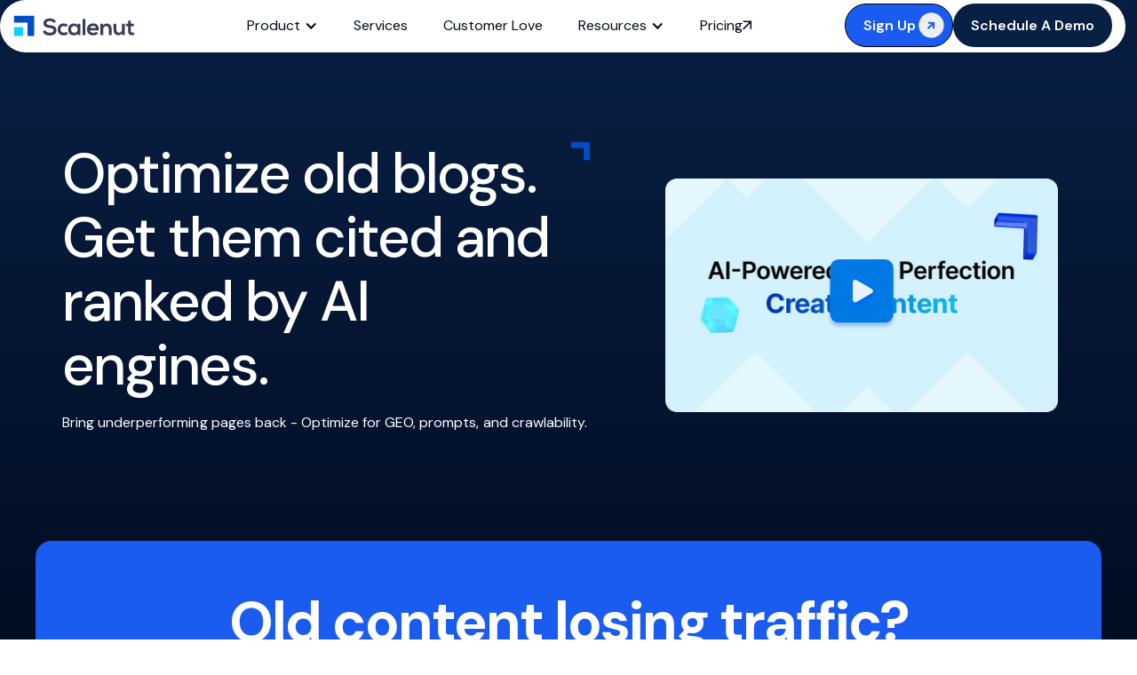

--- FILE ---
content_type: text/html
request_url: https://www.scalenut.com/platform/optimize-content
body_size: 27719
content:
<!DOCTYPE html><!-- This site was created in Webflow. https://webflow.com --><!-- Last Published: Tue Jan 13 2026 08:04:45 GMT+0000 (Coordinated Universal Time) --><html data-wf-domain="www.scalenut.com" data-wf-page="652fb795965b47158f28f81b" data-wf-site="60ef088dd8fef919efabb412" lang="en" data-wf-collection="652fb795965b47158f28f909" data-wf-item-slug="optimize-content"><head><meta charset="utf-8"/><title>Optimize Content | Scalenut&#x27;s AI powered SEO and Content Suite</title><meta content="Optimize your content for better search engine rankings with Scalenut, the most advanced SEOtool that comes with amazing AI content capabilities." name="description"/><meta content="width=device-width, initial-scale=1" name="viewport"/><meta content="Webflow" name="generator"/><link href="https://cdn.prod.website-files.com/60ef088dd8fef919efabb412/css/scalenutsm.webflow.shared.f7b9c36ea.css" rel="stylesheet" type="text/css" integrity="sha384-97nDbqcFyFXipRZk3PW+ehqaFn/JgLCZQX99T6xNRyoMRQTTf8GSYY7bSbBqhcAQ" crossorigin="anonymous"/><link href="https://fonts.googleapis.com" rel="preconnect"/><link href="https://fonts.gstatic.com" rel="preconnect" crossorigin="anonymous"/><script src="https://ajax.googleapis.com/ajax/libs/webfont/1.6.26/webfont.js" type="text/javascript"></script><script type="text/javascript">WebFont.load({  google: {    families: ["Open Sans:300,300italic,400,400italic,600,600italic,700,700italic,800,800italic","DM Sans:regular,500,600,700,800,900"]  }});</script><script type="text/javascript">!function(o,c){var n=c.documentElement,t=" w-mod-";n.className+=t+"js",("ontouchstart"in o||o.DocumentTouch&&c instanceof DocumentTouch)&&(n.className+=t+"touch")}(window,document);</script><link href="https://cdn.prod.website-files.com/60ef088dd8fef919efabb412/61153269082539deef9b78ea_favicon.png" rel="shortcut icon" type="image/x-icon"/><link href="https://cdn.prod.website-files.com/60ef088dd8fef919efabb412/6115324ef9133b53291ff381_webclip.png" rel="apple-touch-icon"/><script async="" src="https://www.googletagmanager.com/gtag/js?id=G-MKVFL72WXC"></script><script type="text/javascript">window.dataLayer = window.dataLayer || [];function gtag(){dataLayer.push(arguments);}gtag('set', 'developer_id.dZGVlNj', true);gtag('js', new Date());gtag('config', 'G-MKVFL72WXC');</script><script type="text/javascript">!function(f,b,e,v,n,t,s){if(f.fbq)return;n=f.fbq=function(){n.callMethod?n.callMethod.apply(n,arguments):n.queue.push(arguments)};if(!f._fbq)f._fbq=n;n.push=n;n.loaded=!0;n.version='2.0';n.agent='plwebflow';n.queue=[];t=b.createElement(e);t.async=!0;t.src=v;s=b.getElementsByTagName(e)[0];s.parentNode.insertBefore(t,s)}(window,document,'script','https://connect.facebook.net/en_US/fbevents.js');fbq('init', '3539489179480801');fbq('track', 'PageView');</script><!-- microsoft clarity Code -->
<script type=“text/javascript”>
    (function(c,l,a,r,i,t,y){
        c[a]=c[a]||function(){(c[a].q=c[a].q||[]).push(arguments)};
        t=l.createElement(r);t.async=1;t.src=“https://www.clarity.ms/tag/”+i;
        y=l.getElementsByTagName(r)[0];y.parentNode.insertBefore(t,y);
    })(window, document, “clarity”, “script”, “ag8sudn1va”);
</script>
<!-- microsoft clarity  Code -->

<script>
  // Disable the original CSS link
/*var originalLink = document.querySelector('link[href="https://assets-global.website-files.com/60ef088dd8fef919efabb412/css/scalenutsm.webflow.5312cf574.min.css"]');
if (originalLink) {
    originalLink.disabled = true;
}

// Inject a new link tag
var newLink = document.createElement('link');
newLink.rel = 'stylesheet';
newLink.href = 'https://assets-global.website-files.com/60ef088dd8fef919efabb412/css/scalenutsm.webflow.5312cf574.min.css';
newLink.async = true; // or newLink.defer = true;
document.head.appendChild(newLink);

  */
</script>

<!-- Google Tag Manager- Old -->
<script>(function(w,d,s,l,i){w[l]=w[l]||[];w[l].push({'gtm.start':
    new Date().getTime(),event:'gtm.js'});var f=d.getElementsByTagName(s)[0],
    j=d.createElement(s),dl=l!='dataLayer'?'&l='+l:'';j.async=true;j.src=
    'https://www.googletagmanager.com/gtm.js?id='+i+dl;f.parentNode.insertBefore(j,f);
    })(window,document,'script','dataLayer','GTM-PWZP6XQ');</script>
    <!-- End Google Tag Manager -->

    <style>
      
    
    html {
       scroll-padding-top: 20px;
    }
    
    #credential_picker_container {
        border: none;
        height: 330px;
        position: fixed;
        right: -8px !important;
        top: 60px !important;
        width: 391px;
        z-index: 9999;
    }
    .userNone {
    display: none;
    }
    
    .UserInfo {
    display: flex !important;
    }
    
    .userImage {
    width: 25px;
    border-radius: 50%;
    margin-left: 8px;
    }
    
    </style>
    
    
    
    
    
    
    
    <script defer>
      
    window.onload = function() {
        setTimeout(function() {
            function getAllUrlParamsFun(url) {
            // get query string from url (optional) or window
            var queryString = url ? url.split('?')[1] : window.location.search.slice(1);
            // we'll store the parameters here
            var obj = {};
              console.log("all parameters",obj,queryString);
            // if query string exists
            if (queryString) {
              // stuff after # is not part of query string, so get rid of it
              queryString = queryString.split('#')[0];
              // split our query string into its component parts
              var arr = queryString.split('&');
              console.log("after split",obj);
              for (var i = 0; i < arr.length; i++) {
                // separate the keys and the values
                var a = arr[i].split('=');
                // set parameter name and value (use 'true' if empty)
                var paramName = a[0];
                var paramValue = typeof (a[1]) === 'undefined' ? true : a[1];
                // (optional) keep case consistent
                paramName = paramName.toLowerCase();
                if (typeof paramValue === 'string') paramValue = paramValue.toLowerCase();
                // if the paramName ends with square brackets, e.g. colors[] or colors[2]
                if (paramName.match(/\[(\d+)?\]$/)) {
                  // create key if it doesn't exist
                  var key = paramName.replace(/\[(\d+)?\]/, '');
                  if (!obj[key]) obj[key] = [];
                  // if it's an indexed array e.g. colors[2]
                  if (paramName.match(/\[\d+\]$/)) {
                    // get the index value and add the entry at the appropriate position
                    var index = /\[(\d+)\]/.exec(paramName)[1];
                    obj[key][index] = paramValue;
                  } else {
                    // otherwise add the value to the end of the array
                    obj[key].push(paramValue);
                  }
                } else {
                  // we're dealing with a string
                  if (!obj[paramName]) {
                    // if it doesn't exist, create property
                    obj[paramName] = paramValue;
                  } else if (obj[paramName] && typeof obj[paramName] === 'string'){
                    // if property does exist and it's a string, convert it to an array
                    obj[paramName] = [obj[paramName]];
                    obj[paramName].push(paramValue);
                  } else {
                    // otherwise add the property
                    obj[paramName].push(paramValue);
                  }
                }
              }
            }
            return obj;
          }
          /* get data object */
          var getAllUrlParams = getAllUrlParamsFun();
          
          /* Check if the url with utm_parameters */
          let isEmpty = (Object.keys(getAllUrlParams).length === 0)
          if(!isEmpty){
            /* utm data */
            // Encode the object as JSON
            var encodedObject = JSON.stringify(getAllUrlParams);

            // Set the cookie expiry to one hour from the current time
            var expires = new Date();
            expires.setTime(expires.getTime() + 60 * 60 * 1000); // 1 hour from now

            // Store the encoded object in a cookie with the updated expiry
            document.cookie = 'utmCookie=' + encodedObject + ';'  + ' path=/';
            console.log("utmCookie created");
            let utm_source_value = getAllUrlParams.utm_source;
            let utm_medium_value = getAllUrlParams.utm_medium;
            let utm_campaign_value = getAllUrlParams.utm_campaign;
            /* webflow form object (You should add embed code under webflow designer */
            var utm_source_form_elem = document.getElementById("utm_source");
            var utm_medium_form_elem = document.getElementById("utm_medium")
            var utm_campaign_form_elem = document.getElementById("utm_campaign");
            /* Check if elem exsist to avoid console errors  */
            if(utm_source_form_elem){
              utm_source_form_elem.value = utm_source_value;
            }
            if(utm_medium_form_elem){
              utm_medium_form_elem.value = utm_medium_value;
            }
            if(utm_campaign_form_elem){
              utm_campaign_form_elem.value = utm_campaign_value;
            }
          }
      
        
              
          //Navbar - Get Started
          if(!isEmpty){
            /* utm data */
            let utm_source_value = getAllUrlParams.utm_source;
            let utm_medium_value = getAllUrlParams.utm_medium;
            let utm_campaign_value = getAllUrlParams.utm_campaign;
            /* webflow form object (You should add embed code under webflow designer */
            var utm_source_form_elem = document.getElementById("utm_source_nav");
            var utm_medium_form_elem = document.getElementById("utm_medium_nav")
            var utm_campaign_form_elem = document.getElementById("utm_campaign_nav");
            /* Check if elem exsist to avoid console errors  */
            if(utm_source_form_elem){
              utm_source_form_elem.value = utm_source_value;
            }
            if(utm_medium_form_elem){
              utm_medium_form_elem.value = utm_medium_value;
            }
            if(utm_campaign_form_elem){
              utm_campaign_form_elem.value = utm_campaign_value;
            }
          }
      
      
      //Home - Get Started
          if(!isEmpty){
            /* utm data */
            let utm_source_value = getAllUrlParams.utm_source;
            let utm_medium_value = getAllUrlParams.utm_medium;
            let utm_campaign_value = getAllUrlParams.utm_campaign;
            let refer_value = getAllUrlParams.refer;
                
            /* webflow form object (You should add embed code under webflow designer */
            var utm_source_form_elem = document.getElementById("utm_source_home");
            var utm_medium_form_elem = document.getElementById("utm_medium_home")
            var utm_campaign_form_elem = document.getElementById("utm_campaign_home");
            var refer_form_elem = document.getElementById("refer_home");
    
          
            /* Check if elem exsist to avoid console errors  */
            if(utm_source_form_elem){
              utm_source_form_elem.value = utm_source_value;
            }
            if(utm_medium_form_elem){
              utm_medium_form_elem.value = utm_medium_value;
            }
            if(utm_campaign_form_elem){
              utm_campaign_form_elem.value = utm_campaign_value;
            }
            if(refer_form_elem){
              refer_form_elem.value = refer_value;
            }
          }
          
           if(getAllUrlParams.utm_source){
        	document.getElementById("utm_source_nav").defaultValue = getAllUrlParams.utm_source;
            }

            if(getAllUrlParams.utm_medium){
                document.getElementById("utm_medium_nav").defaultValue = getAllUrlParams.utm_medium;
            }

            if(getAllUrlParams.utm_campaign){
              document.getElementById("utm_campaign_nav").defaultValue = getAllUrlParams.utm_campaign;
            }
      
      
          
        // Modal CTA position gathering
        const ctaButtons = document.querySelectorAll('[data-position]');
        
        const positionField = document.getElementById('cta-position');
        
        ctaButtons.forEach((button) =>
          button.addEventListener('click', () => {
            const position = button.getAttribute('data-position');
            positionField.value = position;
          })
        );
    }, 3000);
    };
    function createLandingPageCookie() {
  var cookieName = "landing_page";
  var existingCookie = getCookie(cookieName);
  var cookieValue = location.pathname || "/";

  if (existingCookie === null) {
    // Calculate the expiration date for 180 days from now
    var expirationDate = new Date();
    expirationDate.setDate(expirationDate.getDate() + 180);

    // Convert the expiration date to a formatted string
    var expirationDateString = expirationDate.toUTCString();

    // Construct the cookie string with the expiration date
    var cookieString =
      encodeURIComponent(cookieName) + "=" + encodeURIComponent(cookieValue) +
      "; path=/; SameSite=Strict; expires=" + expirationDateString;

    // Set the cookie
    document.cookie = cookieString;
  }
}

 
function getCookie(name) {
  var decodedCookie = decodeURIComponent(document.cookie);
  var cookieArray = decodedCookie.split(";");

  for (var i = 0; i < cookieArray.length; i++) {
    var cookie = cookieArray[i];

    while (cookie.charAt(0) === " ") {
      cookie = cookie.substring(1);
    }

    if (cookie.indexOf(name + "=") === 0) {
      return cookie.substring(name.length + 1, cookie.length);
    }
  }

  return null; // Cookie not found
}
createLandingPageCookie();
    
    </script>

<!-- calendly popup(new style) -->
  <style>
        .tiny-iframe-modal {
            position: fixed;
            z-index: 9999999;
            left: 0;
            top: 0;
            overflow: hidden;
            background-color: rgba(0, 0, 0, 0.4);
            width: 1px;
            height: 1px;
            display: flex;
            justify-content: center;
            align-items: center;
        }

        .tiny-iframe-modal-content {
            max-width: max-content;
            position: relative;
            margin: auto;
        }

        .tiny-iframe-close {
            color: white;
            float: right;
            font-size: 28px;
            font-weight: bold;
            cursor: pointer;
            position: absolute;
            right: 20px;
            top: 20px;
        }

        .tiny-iframe-close:hover,
        .tiny-iframe-close:focus {
            color: black;
            text-decoration: none;
        }

        .tiny-iframe {
            border: none;
            width: 75vw;
            height: 75vh;

        }

        @media only screen and (max-width: 600px) {
            .tiny-iframe {
                width: 90vw;
                height: 80vh;
            }
        }
    </style>
<script>(function(w,d,k){w.scalenut_verification_id=k;
     var script=d.createElement("script");
     script.src="https://prod-cdn.webtune.ai/prod/ScalenutProdVerificationScript.js";
     d.head.appendChild(script);})(window,document,"8e85ae75432071792de90f35f33272cb")
    </script><link rel="canonical" href="https://www.scalenut.com/platform/optimize-content" /> 
<meta property="og:image" content="https://cdn.prod.website-files.com/60ef088dd8fef919efabb412/611530ccf9a74fe807efc63e_open-graph.png" />
<link rel="canonical" href="https://www.scalenut.com/platform/optimize-content" />
<script>
// Get the element by its ID
var platform_name = document.getElementById("platform_name");

// Set the text content to a string literal
platform_name.textContent = "optimize Content";

</script><script src="https://cdn.prod.website-files.com/60ef088dd8fef919efabb412%2F652d31f3dc22d7b4ee708e44%2F67a5f07c193cf20c3d5e71a5%2Fclarity_script-6.2.8.js" type="text/javascript"></script></head><body><div class="navbars"><div data-animation="default" data-collapse="medium" data-duration="400" data-easing="ease" data-easing2="ease" role="banner" class="navbar-2 w-nav"><div><div class="nav-bar-inner"><a href="/" class="navbar-brand w-nav-brand"><img src="https://cdn.prod.website-files.com/60ef088dd8fef919efabb412/631c2233c84be3ee5ecc9584_scalenute-2.svg" loading="lazy" width="137" height="34" alt=""/></a><nav role="navigation" class="nav-menu-3 w-nav-menu"><div data-hover="true" data-delay="0" class="nav-bar-dropdown w-dropdown"><div class="nav-bar-drop-down w-dropdown-toggle"><div class="w-icon-dropdown-toggle"></div><div>Product</div></div><nav class="full-dropdown hover-out-close w-dropdown-list"><div class="platform-navbar-2 _1-2"><div id="w-node-c505359c-67a0-0833-48ec-49f1c1094582-d81f05c2" class="flex-vertical align_start"><a href="/platform-overview" class="w-inline-block"><div class="frame-1686557199 product"><div class="frame-1686557192"><div class="frame-1000002012"><div class="text-1384">Platform Overview</div><img width="30" height="30" alt="" src="https://cdn.prod.website-files.com/60ef088dd8fef919efabb412/687cb40d9444f169f0214e53_Icon.svg" loading="lazy" class="icon-7"/></div><div class="plan-research-create-and-optimize-content-all-in-one-place">Plan, research, create, and optimize
content all in one place</div></div></div></a></div><div id="w-node-c505359c-67a0-0833-48ec-49f1c109458b-d81f05c2" class="flex-vertical align_start _2"><div class="frame-1000001657"><div class="frame-1686557194"><div class="text-1385">Products</div></div><div class="frame-1000002005"></div></div><a href="https://www.scalenut.com/products/generative-engine-optimization" class="link-block-14 w-inline-block"><div class="frame-1000001999"><img width="24" height="24" alt="" src="https://cdn.prod.website-files.com/60ef088dd8fef919efabb412/687cb40d9444f169f0214e54_GEO%20core.svg" loading="lazy" class="icon-7"/><div class="frame-1000002000"><div>GEO Core</div><div class="text-1387">Efficiently plan content strategy that drives performance</div></div></div></a><a href="https://www.scalenut.com/products/geo-watchtower" class="link-block-14 w-inline-block"><div class="frame-1000001999"><img width="24" height="24" alt="" src="https://cdn.prod.website-files.com/60ef088dd8fef919efabb412/687cb40d9444f169f0214e5e_Watchtower.svg" loading="lazy" class="icon-7"/><div class="frame-1000002000"><div>GEO Watchtower</div><div class="text-1389">Efficiently plan content strategy that drives performance</div></div></div></a><a href="https://www.scalenut.com/products/social-upreach" class="link-block-14 w-inline-block"><div class="frame-1000001999"><img width="24" height="24" alt="" src="https://cdn.prod.website-files.com/60ef088dd8fef919efabb412/687cb40d9444f169f0214e5f_Social%20Upreach.svg" loading="lazy" class="icon-7"/><div class="frame-1000002000"><div>Social Upreach</div><div class="text-1387">Efficiently plan content strategy that drives performance</div></div></div></a><a href="https://www.scalenut.com/products/backlinks" class="link-block-14 w-inline-block"><div class="frame-1000001999"><img width="24" height="24" alt="" src="https://cdn.prod.website-files.com/60ef088dd8fef919efabb412/687cb40d9444f169f0214e55_Backlinks%20Module%203.svg" loading="lazy" class="icon-7"/><div class="frame-1000002000"><div>Backlinks Marketplace</div><div class="text-1387">Efficiently plan content strategy that drives performance</div></div></div></a></div><div id="w-node-c505359c-67a0-0833-48ec-49f1c10945b1-d81f05c2" class="flex-vertical align_start _2"><div class="frame-1686557192"><div class="frame-1686557194"><div class="text-1385">Use Cases</div></div><div class="frame-1000002005"></div></div><a href="https://www.scalenut.com/platform/ai-brand-visibility" class="link-block-14 w-inline-block"><div class="frame-1686557196"><img width="24" height="24" alt="" src="https://cdn.prod.website-files.com/60ef088dd8fef919efabb412/687cb40d9444f169f0214e59_Use%20Case%20icon.svg" loading="lazy" class="icon-7"/><div class="text-1390">AI brand visbility</div></div></a><a href="https://www.scalenut.com/platform/plan-content" class="link-block-14 w-inline-block"><div class="frame-1686557197"><img width="24" height="24" alt="" src="https://cdn.prod.website-files.com/60ef088dd8fef919efabb412/687cb40d9444f169f0214e59_Use%20Case%20icon.svg" loading="lazy" class="icon-7"/><div class="text-1390">Strategy &amp; planning</div></div></a><a href="https://www.scalenut.com/platform/create-winning-content" class="link-block-14 w-inline-block"><div class="frame-1686557196"><img width="24" height="24" alt="" src="https://cdn.prod.website-files.com/60ef088dd8fef919efabb412/687cb40d9444f169f0214e59_Use%20Case%20icon.svg" loading="lazy" class="icon-7"/><div class="text-1390">GEO Content creation</div></div></a><a href="https://www.scalenut.com/platform/optimize-content" class="link-block-14 w-inline-block"><div class="frame-1686557196"><img width="24" height="24" alt="" src="https://cdn.prod.website-files.com/60ef088dd8fef919efabb412/687cb40d9444f169f0214e59_Use%20Case%20icon.svg" loading="lazy" class="icon-7"/><div class="text-1390">GEO Content optimization</div></div></a><a href="https://www.scalenut.com/platform/content-audit" class="link-block-14 w-inline-block"><div class="frame-1686557196"><img width="24" height="24" alt="" src="https://cdn.prod.website-files.com/60ef088dd8fef919efabb412/687cb40d9444f169f0214e59_Use%20Case%20icon.svg" loading="lazy" class="icon-7"/><div class="text-1390">Content audit</div></div></a></div></div></nav></div><a href="/seo-surge" class="navbar-link w-inline-block"><div>Services</div></a><a href="/customer-love" class="navbar-link w-inline-block"><div>Customer Love</div></a><div data-hover="true" data-delay="0" class="nav-bar-dropdown w-dropdown"><div class="nav-bar-drop-down w-dropdown-toggle"><div class="w-icon-dropdown-toggle"></div><div>Resources</div></div><nav class="full-dropdown hover-out-close w-dropdown-list"><div class="resources-navbar-2 _1-1"><div id="w-node-a0ced0d6-14cf-3ebc-f43c-db1f1a073c11-d81f05c2" class="flex-vertical align_start"><a href="https://www.scalenut.com/bootcamp/introduction-to-scalenut" class="w-inline-block"><div class="frame-1686557199"><div class="frame-1686557200"><div class="frame-1686557201"><div class="text-1391">Bootcamp</div><img width="16" height="16" alt="" src="https://cdn.prod.website-files.com/60ef088dd8fef919efabb412/687cb40d9444f169f0214e5c_Arrow%20Top%20right%20-%20Dark.svg" loading="lazy" class="icon-8"/></div><div class="text-1392">A free course we recommend all our users take to help them get the most value out of Scalenut.</div></div></div></a></div><div id="w-node-a0ced0d6-14cf-3ebc-f43c-db1f1a073c1a-d81f05c2" class="flex-vertical align_start"><div class="frame-1686557202"><div class="frame-1686557203"><div class="text-1393">Learn</div></div><div class="frame-1686557204"></div></div><a href="/blogs" class="link-block-14 w-inline-block"><div class="frame-1000001999"><img width="24" height="24" alt="" src="https://cdn.prod.website-files.com/60ef088dd8fef919efabb412/687cb40d9444f169f0214e5a_Blogs.svg" loading="lazy" class="blogs-2"/><div class="frame-1686557206"><div>Blogs</div><div class="text-1395">Explore our articles and take your content game to the next level.</div></div></div></a><a href="https://help.scalenut.com/?_gl=1*1q0dtml*_ga*Mzc3MjM2ODE4LjE3NDg3NjY4ODU.*_ga_MKVFL72WXC*czE3NTM5Mzk0MDUkbzUwJGcxJHQxNzUzOTM5NTI4JGo2MCRsMCRoMA.." class="link-block-14 w-inline-block"><div class="frame-1000001999"><img width="24" height="24" alt="" src="https://cdn.prod.website-files.com/60ef088dd8fef919efabb412/687cb40d9444f169f0214e56_Help%20Doc.svg" loading="lazy" class="blogs-2"/><div class="frame-1686557206"><div>Help docs</div><div class="text-1397">Help documentation offers comprehensive resources for users to understand and utilize the platform effectively</div></div></div></a></div><div id="w-node-a0ced0d6-14cf-3ebc-f43c-db1f1a073c30-d81f05c2" class="flex-vertical align_start"><div class="frame-1686557200"><div class="frame-1686557203"><div class="text-1393">Explore</div></div><div class="frame-1686557204"></div></div><a href="/affiliate" class="link-block-14 w-inline-block"><div class="frame-1000001999"><img width="24" height="24" alt="" src="https://cdn.prod.website-files.com/60ef088dd8fef919efabb412/687cb40d9444f169f0214e60_Parternership.svg" loading="lazy" class="icon-8"/><div class="frame-1686557206"><div>Partnerships</div><div class="text-1395">Grow together with Scalenut’s Partnership Program</div></div></div></a><a href="/tools" class="link-block-14 w-inline-block"><div class="frame-1000001999"><img width="23" height="23" alt="" src="https://cdn.prod.website-files.com/60ef088dd8fef919efabb412/687cb40d9444f169f0214e5b_Free%20tools.svg" loading="lazy" class="icon-8"/><div class="frame-1686557206"><div>Free tools</div><div class="text-1395">Use AI-powered SEO and marketing tools for free</div></div></div></a><a href="/app-integrations" class="link-block-14 w-inline-block"><div class="frame-1000001999"><img width="23" height="23" alt="" src="https://cdn.prod.website-files.com/60ef088dd8fef919efabb412/687cb40d9444f169f0214e5d_Integretions%201.svg" loading="lazy" class="icon-8"/><div class="frame-1686557206"><div>Integrations</div><div class="text-1395">Effortless integrations with your favorite marketing apps</div></div></div></a></div></div></nav></div><a href="/pricing" class="navbar-link w-inline-block"><div>Pricing</div><div class="w-embed"><svg width="10" height="11" viewBox="0 0 10 11" fill="none" xmlns="http://www.w3.org/2000/svg">
<path d="M1.07692 10.5L-3.21513e-10 9.42308L7.38462 2.03846L0.769231 2.03846L0.769231 0.5L10 0.5L10 9.73077L8.46154 9.73077L8.46154 3.11538L1.07692 10.5Z" fill="currentColor"/>
</svg></div><div class="sale-banner">Sale </div></a></nav><div class="flex-horizontal column-gap-8px"><div id="loginContainer" class="my-account usernone w-embed"><a href="https://app.scalenut.com/auth" target="_blank" class="button-primary navbar-button w-inline-block" style=" display:flex; align-items:center; justify-content:center; gap:10px; flex-direction:row-reverse; vertical-align: middle; "><div>My Account</div>
<img id="userImg" style="width:25px; height:25px; margin-right:5px;" class="userImage" src="https://cdn.prod.website-files.com/60ef088dd8fef919efabb412/6360de0aaf347dd3995cfeb3_syncUser.png" alt="userProfile" loading="lazy" /></a></div><a id="sign-in" href="#" class="button-primary navbar-button signin w-inline-block"><div class="white-button-text">Sign up</div><div class="html-embed-7 w-embed"><svg width="17" height="17" viewBox="0 0 17 17" fill="none" xmlns="http://www.w3.org/2000/svg">
<path d="M16 0.5H14C13.7348 0.5 13.4804 0.605357 13.2929 0.792893C13.1054 0.98043 13 1.23478 13 1.5C13 1.76522 13.1054 2.01957 13.2929 2.20711C13.4804 2.39464 13.7348 2.5 14 2.5H15V14.5H14C13.7348 14.5 13.4804 14.6054 13.2929 14.7929C13.1054 14.9804 13 15.2348 13 15.5C13 15.7652 13.1054 16.0196 13.2929 16.2071C13.4804 16.3946 13.7348 16.5 14 16.5H16C16.2652 16.5 16.5196 16.3946 16.7071 16.2071C16.8946 16.0196 17 15.7652 17 15.5V1.5C17 1.23478 16.8946 0.98043 16.7071 0.792893C16.5196 0.605357 16.2652 0.5 16 0.5ZM8.8 3.9C8.64087 3.68783 8.40397 3.54756 8.14142 3.51005C7.87887 3.47254 7.61217 3.54087 7.4 3.7C7.18783 3.85913 7.04756 4.09603 7.01005 4.35858C6.97254 4.62113 7.04087 4.88783 7.2 5.1L9 7.5H1C0.734784 7.5 0.48043 7.60536 0.292893 7.79289C0.105357 7.98043 0 8.23478 0 8.5C0 8.76522 0.105357 9.01957 0.292893 9.20711C0.48043 9.39464 0.734784 9.5 1 9.5H9.09L7.37 11.94C7.29326 12.0475 7.23858 12.1691 7.2091 12.2978C7.17962 12.4266 7.17593 12.5599 7.19825 12.69C7.22056 12.8202 7.26843 12.9446 7.33911 13.0562C7.40978 13.1678 7.50185 13.2642 7.61 13.34C7.78 13.4587 7.98268 13.5216 8.19 13.52C8.34865 13.5193 8.50485 13.4808 8.64569 13.4078C8.78654 13.3347 8.90798 13.2292 9 13.1L11.82 9.1C11.9451 8.92874 12.0126 8.72212 12.0126 8.51C12.0126 8.29788 11.9451 8.09126 11.82 7.92L8.8 3.9Z" fill="currentColor"/>
</svg></div><img src="https://cdn.prod.website-files.com/60ef088dd8fef919efabb412/6834203f4e2987177004fc31_ArrowSide.svg" loading="lazy" alt="Link Arrow" class="image-326"/></a><a id="schedule-demo" href="/schedule-demo" class="button-primary navbar-button sd navbarblue w-inline-block"><div class="white-button-text">Schedule a Demo</div></a></div></div></div></div><div data-animation="default" data-collapse="medium" data-duration="400" data-easing="ease" data-easing2="ease" role="banner" class="navbar-mobile w-nav"><div class="nav-mob"><a href="/" class="brand-3 w-nav-brand"><img src="https://cdn.prod.website-files.com/60ef088dd8fef919efabb412/631c2233c84be3ee5ecc9584_scalenute-2.svg" loading="lazy" width="118" height="29" alt="" class="nav-logo"/></a><a id="sign-up-mob-nav" href="#" class="button-primary mob-nav w-inline-block"><div>Get Started</div></a><div class="navbar-mob-container"><div class="navbar-mob-head"><img src="https://cdn.prod.website-files.com/60ef088dd8fef919efabb412/652e3bbb11732b501cab8299_scalenut%20logo%20monogram.svg" loading="lazy" alt=""/></div><div class="navbar-accordion"><div data-w-id="cf5d7e00-f38e-b889-9689-1422d81f0734" class="navbar-accordion-head"><div class="text-block-286">Product</div><img src="https://cdn.prod.website-files.com/60ef088dd8fef919efabb412/65292a6d7031cb2307a9c5f8_arrow%20accordion.svg" loading="lazy" width="16" alt="" class="navbar-accordion-arrow"/></div><div class="navbar-accordion-body"><div class="platform-navbar"><div class="platform-navbar-2 _1-2 mob"><div class="flex-vertical align_start"><a href="/platform-overview" class="w-inline-block"><div class="frame-1686557199 product"><div class="frame-1686557192"><div class="frame-1000002012"><div class="text-1384">Platform Overview</div><img width="30" height="30" alt="" src="https://cdn.prod.website-files.com/60ef088dd8fef919efabb412/687cb40d9444f169f0214e53_Icon.svg" loading="lazy" class="icon-7"/></div><div class="plan-research-create-and-optimize-content-all-in-one-place">Plan, research, create, and optimize
content all in one place</div></div></div></a></div><div id="w-node-fef4bc84-e10b-4797-e9f0-7674905463ce-d81f05c2" class="flex-vertical align_start _2"><div class="frame-1000001657"><div class="frame-1686557194"><div class="text-1385">Products</div></div><div class="frame-1000002005"></div></div><a href="https://www.scalenut.com/products/generative-engine-optimization" class="link-block-14 w-inline-block"><div class="frame-1000001999"><img width="24" height="24" alt="" src="https://cdn.prod.website-files.com/60ef088dd8fef919efabb412/687cb40d9444f169f0214e54_GEO%20core.svg" loading="lazy" class="icon-7"/><div class="frame-1000002000"><div>GEO Core</div><div class="text-1387">Efficiently plan content strategy that drives performance</div></div></div></a><a href="https://www.scalenut.com/products/geo-watchtower" class="link-block-14 w-inline-block"><div class="frame-1000001999"><img width="24" height="24" alt="" src="https://cdn.prod.website-files.com/60ef088dd8fef919efabb412/687cb40d9444f169f0214e5e_Watchtower.svg" loading="lazy" class="icon-7"/><div class="frame-1000002000"><div>GEO Watchtower</div><div class="text-1389">Efficiently plan content strategy that drives performance</div></div></div></a><a href="https://www.scalenut.com/products/social-upreach" class="link-block-14 w-inline-block"><div class="frame-1000001999"><img width="24" height="24" alt="" src="https://cdn.prod.website-files.com/60ef088dd8fef919efabb412/687cb40d9444f169f0214e5f_Social%20Upreach.svg" loading="lazy" class="icon-7"/><div class="frame-1000002000"><div>Social Upreach</div><div class="text-1387">Efficiently plan content strategy that drives performance</div></div></div></a><a href="https://www.scalenut.com/products/backlinks" class="link-block-14 w-inline-block"><div class="frame-1000001999"><img width="24" height="24" alt="" src="https://cdn.prod.website-files.com/60ef088dd8fef919efabb412/687cb40d9444f169f0214e55_Backlinks%20Module%203.svg" loading="lazy" class="icon-7"/><div class="frame-1000002000"><div>Backlinks Marketplace</div><div class="text-1387">Efficiently plan content strategy that drives performance</div></div></div></a></div><div id="w-node-fef4bc84-e10b-4797-e9f0-7674905463f4-d81f05c2" class="flex-vertical align_start _2"><div class="frame-1686557192"><div class="frame-1686557194"><div class="text-1385">Use Cases</div></div><div class="frame-1000002005"></div></div><a href="https://www.scalenut.com/platform/ai-brand-visibility" class="link-block-14 w-inline-block"><div class="frame-1686557196"><img width="24" height="24" alt="" src="https://cdn.prod.website-files.com/60ef088dd8fef919efabb412/687cb40d9444f169f0214e59_Use%20Case%20icon.svg" loading="lazy" class="icon-7"/><div class="text-1390">AI brand visbility</div></div></a><a href="https://www.scalenut.com/platform/plan-content" class="link-block-14 w-inline-block"><div class="frame-1686557197"><img width="24" height="24" alt="" src="https://cdn.prod.website-files.com/60ef088dd8fef919efabb412/687cb40d9444f169f0214e59_Use%20Case%20icon.svg" loading="lazy" class="icon-7"/><div class="text-1390">Strategy &amp; planning</div></div></a><a href="https://www.scalenut.com/platform/create-winning-content" class="link-block-14 w-inline-block"><div class="frame-1686557196"><img width="24" height="24" alt="" src="https://cdn.prod.website-files.com/60ef088dd8fef919efabb412/687cb40d9444f169f0214e59_Use%20Case%20icon.svg" loading="lazy" class="icon-7"/><div class="text-1390">GEO Content creation</div></div></a><a href="https://www.scalenut.com/platform/optimize-content" class="link-block-14 w-inline-block"><div class="frame-1686557196"><img width="24" height="24" alt="" src="https://cdn.prod.website-files.com/60ef088dd8fef919efabb412/687cb40d9444f169f0214e59_Use%20Case%20icon.svg" loading="lazy" class="icon-7"/><div class="text-1390">GEO Content optimization</div></div></a><a href="https://www.scalenut.com/platform/content-audit" class="link-block-14 w-inline-block"><div class="frame-1686557196"><img width="24" height="24" alt="" src="https://cdn.prod.website-files.com/60ef088dd8fef919efabb412/687cb40d9444f169f0214e59_Use%20Case%20icon.svg" loading="lazy" class="icon-7"/><div class="text-1390">Content audit</div></div></a></div></div></div></div></div><div class="navbar-accordion"><div class="navbar-accordion-head"><a href="/seo-surge" class="w-inline-block"><div class="text-color-black">Services</div></a><div class="sale-banner mob hide">Sale </div></div></div><div class="navbar-accordion"><div class="navbar-accordion-head"><a href="/customer-love" class="w-inline-block"><div class="text-color-black">Customer Love</div></a><div class="sale-banner mob hide">Sale </div></div></div><div class="navbar-accordion"><div data-w-id="cf5d7e00-f38e-b889-9689-1422d81f07db" class="navbar-accordion-head"><div class="text-block-286">Resources</div><img src="https://cdn.prod.website-files.com/60ef088dd8fef919efabb412/65292a6d7031cb2307a9c5f8_arrow%20accordion.svg" loading="lazy" width="16" alt="" class="navbar-accordion-arrow"/></div><div class="navbar-accordion-body"><div class="resources-navbar"><div class="resources-navbar-2 _1-1"><div class="flex-vertical align_start"><a href="https://www.scalenut.com/bootcamp/introduction-to-scalenut" class="w-inline-block"><div class="frame-1686557199"><div class="frame-1686557200"><div class="frame-1686557201"><div class="text-1391">Bootcamp</div><img width="16" height="16" alt="" src="https://cdn.prod.website-files.com/60ef088dd8fef919efabb412/687cb40d9444f169f0214e5c_Arrow%20Top%20right%20-%20Dark.svg" loading="lazy" class="icon-8"/></div><div class="text-1392">A free course we recommend all our users take to help them get the most value out of Scalenut.</div></div></div></a></div><div id="w-node-_282c5267-7f17-e396-38eb-946295277ba3-d81f05c2" class="flex-vertical align_start"><div class="frame-1686557202"><div class="frame-1686557203"><div class="text-1393">Learn</div></div><div class="frame-1686557204"></div></div><a href="/blogs" class="link-block-14 w-inline-block"><div class="frame-1000001999"><img width="24" height="24" alt="" src="https://cdn.prod.website-files.com/60ef088dd8fef919efabb412/687cb40d9444f169f0214e5a_Blogs.svg" loading="lazy" class="blogs-2"/><div class="frame-1686557206"><div>Blogs</div><div class="text-1395">Explore our articles and take your content game to the next level.</div></div></div></a><a href="https://help.scalenut.com/?_gl=1*1q0dtml*_ga*Mzc3MjM2ODE4LjE3NDg3NjY4ODU.*_ga_MKVFL72WXC*czE3NTM5Mzk0MDUkbzUwJGcxJHQxNzUzOTM5NTI4JGo2MCRsMCRoMA.." class="link-block-14 w-inline-block"><div class="frame-1000001999"><img width="24" height="24" alt="" src="https://cdn.prod.website-files.com/60ef088dd8fef919efabb412/687cb40d9444f169f0214e56_Help%20Doc.svg" loading="lazy" class="blogs-2"/><div class="frame-1686557206"><div>Help docs</div><div class="text-1397">Help documentation offers comprehensive resources for users to understand and utilize the platform effectively</div></div></div></a></div><div id="w-node-_282c5267-7f17-e396-38eb-946295277bb9-d81f05c2" class="flex-vertical align_start"><div class="frame-1686557200"><div class="frame-1686557203"><div class="text-1393">Explore</div></div><div class="frame-1686557204"></div></div><a href="/affiliate" class="link-block-14 w-inline-block"><div class="frame-1000001999"><img width="24" height="24" alt="" src="https://cdn.prod.website-files.com/60ef088dd8fef919efabb412/687cb40d9444f169f0214e60_Parternership.svg" loading="lazy" class="icon-8"/><div class="frame-1686557206"><div>Partnerships</div><div class="text-1395">Grow together with Scalenut’s Partnership Program</div></div></div></a><a href="/tools" class="link-block-14 w-inline-block"><div class="frame-1000001999"><img width="23" height="23" alt="" src="https://cdn.prod.website-files.com/60ef088dd8fef919efabb412/687cb40d9444f169f0214e5b_Free%20tools.svg" loading="lazy" class="icon-8"/><div class="frame-1686557206"><div>Free tools</div><div class="text-1395">Use AI-powered SEO and marketing tools for free</div></div></div></a><a href="/app-integrations" class="link-block-14 w-inline-block"><div class="frame-1000001999"><img width="23" height="23" alt="" src="https://cdn.prod.website-files.com/60ef088dd8fef919efabb412/687cb40d9444f169f0214e5d_Integretions%201.svg" loading="lazy" class="icon-8"/><div class="frame-1686557206"><div>Integrations</div><div class="text-1395">Effortless integrations with your favorite marketing apps</div></div></div></a></div></div></div></div></div><div class="navbar-accordion"><div class="navbar-accordion-head"><a href="/pricing" class="w-inline-block"><div class="text-color-black">Pricing</div></a><div class="sale-banner mob hide">Sale </div></div></div><div class="mob-nav-buttons"><a href="/schedule-demo" class="button-primary w-inline-block"><div>Schedule a demo</div></a><a id="sign-in-mob" href="#" class="button-primary is_transparent_blue w-inline-block"><div>Sign In</div></a><a id="sign-up-mob" href="#" class="button-primary is_transparent_blue w-inline-block"><div>Get started for free</div></a><div id="loginContainer-mob" class="my-account usernone w-embed"><a href="https://app.scalenut.com/auth"
class="button-primary navbar-button w-inline-block" style=" display:flex; align-items:center; justify-content:center; gap:10px; flex-direction:row-reverse; vertical-align: middle; "><div>My Account</div>
<img id="userImg" style="width:25px; height:25px; margin-right:5px;" class="userImage" src="https://cdn.prod.website-files.com/60ef088dd8fef919efabb412/6360de0aaf347dd3995cfeb3_syncUser.png" alt="userProfile" loading="lazy" /></a></div></div></div><div data-w-id="135b9b5c-5e60-02b7-ee33-c424af9c93f9" class="navbar-ham"><div class="nav-ham-1"></div><div class="nav-ham-2"></div><div class="nav-ham-3"></div></div></div></div></div><div class="page-wrapper"><div class="section-platform-banner"><div class="section-platform-hero platformpage"><div class="padding-global"><div class="container-medium"><div class="padding-section-large plat"><div class="vertical-flex--top-banner"><div class="rte banner w-richtext"><h3>Optimize old blogs. Get them cited and ranked by AI engines.</h3><h6>Bring underperforming pages back - Optimize for GEO, prompts, and crawlability.</h6><p>‍</p></div><div class="platform-video-wrap platform vid"><a href="#" class="video-lightbox hp platform w-inline-block w-lightbox"><img src="https://cdn.prod.website-files.com/60ef088dd8fef919efabb412/63d3b8c393749b2587d8aa0c_Btn-001.svg" loading="lazy" alt="" class="play-icon large"/><img class="center-image no-margin" src="https://cdn.prod.website-files.com/60ef088dd8fef919efabb412/6489607226d9af7e656d3a0f_Frame%20427319034.png" width="442" alt="" sizes="(max-width: 479px) 100vw, 442px" loading="eager" fetchpriority="high" srcset="https://cdn.prod.website-files.com/60ef088dd8fef919efabb412/6489607226d9af7e656d3a0f_Frame%20427319034-p-500.png 500w, https://cdn.prod.website-files.com/60ef088dd8fef919efabb412/6489607226d9af7e656d3a0f_Frame%20427319034.png 613w"/><script type="application/json" class="w-json">{
  "items": [
    {
      "url": "https://vimeo.com/1106004851?share=copy",
      "originalUrl": "https://vimeo.com/1106004851?share=copy",
      "width": 1920,
      "height": 1080,
      "thumbnailUrl": "https://i.vimeocdn.com/video/2042659458-617bc234582523fccb1e006095cefe45aa2912483fd2081435df48bc59877908-d_1280?region=us",
      "html": "<iframe class=\"embedly-embed\" src=\"//cdn.embedly.com/widgets/media.html?src=https%3A%2F%2Fplayer.vimeo.com%2Fvideo%2F1106004851%3Fapp_id%3D122963&dntp=1&display_name=Vimeo&url=https%3A%2F%2Fvimeo.com%2F1106004851&image=https%3A%2F%2Fi.vimeocdn.com%2Fvideo%2F2042659458-617bc234582523fccb1e006095cefe45aa2912483fd2081435df48bc59877908-d_1280%3Fregion%3Dus&type=text%2Fhtml&schema=vimeo\" width=\"1920\" height=\"1080\" scrolling=\"no\" title=\"Vimeo embed\" frameborder=\"0\" allow=\"autoplay; fullscreen; encrypted-media; picture-in-picture;\" allowfullscreen=\"true\"></iframe>",
      "type": "video"
    }
  ],
  "group": ""
}</script></a></div></div></div></div></div></div><div class="padding-global"><div class="container-medium"><div class="padding-section-large no-bottom-padding toppadding"><div class="blue-banner"><div class="frame-1000002349"><div class="rte w-richtext"><h1><strong>Old content losing traffic? Content optimizer brings it back</strong></h1><h4>Fix weak content, fill topical gaps, improve content structure and enhance crawlability - in minutes.</h4></div></div><a id="platform_01" href="#" class="button-primary-3 is_white w-inline-block"><div class="button-linear-text-3 no-line-break">Get Started</div><img loading="lazy" src="https://cdn.prod.website-files.com/60ef088dd8fef919efabb412/64e325424c8f6fa6e6550e3d_arrow%20diagnol%20CTA.svg" alt=""/></a></div></div></div></div></div><div class="main-wrapper"><section class="section-logos-bg"><div class="padding-global"><div class="container-large-3"><div class="padding-section-large"><div class="flex-vertical align_center justify-center"><h2 class="heading-style-h2 text-width-small text-height">Trusted by <br/>‍<span class="text-color-blue text-weight-semibold circle-bg">100,000+ marketers</span> of the world’s leading brands</h2></div></div></div></div></section><div class="section-info-fold platforms"><div class="padding-global"><div class="container-medium"><div class="padding-section-large fold-wrapp"><div data-w-id="d7a51a40-e263-f566-4ab6-0106b31bc9da" class="flex-vertical align_center"><div class="solutions-desktop-wrap platform-page"><div class="solutions_tab-pane is_blue"><div class="flex-horizontal column-gap-32px mobile-vertical"><div class="info-folds-wrapper platform testalign"><div id="w-node-fd779f06-6ac5-55c7-6f64-748cfe48a81c-8f28f81b" class="flex-vertical align_start mob-cen"><div class="spacer _32"></div><div class="rte w-richtext"><h2>Fix what’s missing and make your content LLM-Ready</h2><p>Use AI-powered auto-optimization to instantly fix on-page issues like keywords, prompt coverage, meta tags, schema, and more under 5 minutes.</p><p>‍</p><figure class="w-richtext-align-floatleft w-richtext-figure-type-image"><div><img src="https://cdn.prod.website-files.com/60ef088dd8fef99352abb434/688889cfe787bc5554e734cc_11%20(3).png" loading="lazy" alt=""/></div></figure><h5>Auto-optimize instantly</h5><p>‍</p><figure class="w-richtext-align-floatleft w-richtext-figure-type-image"><div><img src="https://cdn.prod.website-files.com/60ef088dd8fef99352abb434/688889dea67375b092470cac_12%20(3).png" loading="lazy" alt=""/></div></figure><h5>Boost LLM prompt coverage</h5><p>‍</p><figure class="w-richtext-align-floatleft w-richtext-figure-type-image"><div><img src="https://cdn.prod.website-files.com/60ef088dd8fef99352abb434/6888687ed40ad7a32a5d0aa7_13%20(1).png" loading="lazy" alt=""/></div></figure><h5>Rank across Google &amp; LLMs</h5></div><a id="platform_03" href="#" class="button-primary-3 is_lightdarkblue w-inline-block"><div>Get started</div><img loading="lazy" src="https://cdn.prod.website-files.com/60ef088dd8fef919efabb412/64e7b3f1f3e9b6a939d7afa2_white%20arrow%20daignol.svg" alt=""/></a></div><div id="w-node-fd779f06-6ac5-55c7-6f64-748cfe48a825-8f28f81b" class="flex-vertical justfiy-center for-mobile platformoverview right-image"><div class="tag-text"><div class="text-block-388">Content Optimizer</div></div><img width="400" loading="lazy" alt="" src="https://cdn.prod.website-files.com/60ef088dd8fef99352abb434/688746eccfe89abd6f918237_01%20-%20Content%20Optimizer.webp" sizes="(max-width: 479px) 100vw, 400px" srcset="https://cdn.prod.website-files.com/60ef088dd8fef99352abb434/688746eccfe89abd6f918237_01%20-%20Content%20Optimizer-p-500.webp 500w, https://cdn.prod.website-files.com/60ef088dd8fef99352abb434/688746eccfe89abd6f918237_01%20-%20Content%20Optimizer-p-800.webp 800w, https://cdn.prod.website-files.com/60ef088dd8fef99352abb434/688746eccfe89abd6f918237_01%20-%20Content%20Optimizer.webp 999w" class="image-234"/></div></div></div></div><div class="solutions_tab-pane is_yellow"><div class="flex-horizontal column-gap-32px mobile-vertical"><div class="info-folds-wrapper platform"><div id="w-node-e414529a-98ea-a1e5-5b1d-c55d8c47e364-8f28f81b" class="flex-vertical justfiy-center platform-overwview"><div class="tag-text yellow"><div class="text-block-389">content Score</div></div><img width="400" loading="lazy" alt="" src="https://cdn.prod.website-files.com/60ef088dd8fef99352abb434/688746fc4dbcb50ddffc50fe_02%20-%20GEO%20Score.webp" sizes="(max-width: 479px) 100vw, 400px" srcset="https://cdn.prod.website-files.com/60ef088dd8fef99352abb434/688746fc4dbcb50ddffc50fe_02%20-%20GEO%20Score-p-500.webp 500w, https://cdn.prod.website-files.com/60ef088dd8fef99352abb434/688746fc4dbcb50ddffc50fe_02%20-%20GEO%20Score-p-800.webp 800w, https://cdn.prod.website-files.com/60ef088dd8fef99352abb434/688746fc4dbcb50ddffc50fe_02%20-%20GEO%20Score.webp 998w"/></div><div id="w-node-e414529a-98ea-a1e5-5b1d-c55d8c47e366-8f28f81b" class="flex-vertical align_start mob-cen"><div class="rte w-richtext"><h2>Check content score, fix the gaps and rank better</h2><p>Get a real-time GEO Score and a step-by-step fix plan to boost your visibility across search and AI engines.</p><p>‍</p><figure class="w-richtext-align-floatleft w-richtext-figure-type-image"><div><img src="https://cdn.prod.website-files.com/60ef088dd8fef99352abb434/68888a16510a7b45524c1a5f_21%20(2).png" loading="lazy" alt=""/></div></figure><h5>Optimize for SEO &amp; LLMs</h5><p>‍</p><figure class="w-richtext-align-floatleft w-richtext-figure-type-image"><div><img src="https://cdn.prod.website-files.com/60ef088dd8fef99352abb434/68888a21e787bc5554e74891_22%20(2).png" loading="lazy" alt=""/></div></figure><h5>Track prompt coverage</h5><p>‍</p><figure class="w-richtext-align-floatleft w-richtext-figure-type-image"><div><img src="https://cdn.prod.website-files.com/60ef088dd8fef99352abb434/68888a306a10f3c4ed8694b4_23%20(2).png" loading="lazy" alt=""/></div></figure><h5>Boost score and organic traffic</h5></div><div class="spacer _32"></div><a id="platform_04" href="#" class="button-primary-3 is_yellow w-inline-block"><div>Get started</div><img loading="lazy" src="https://cdn.prod.website-files.com/60ef088dd8fef919efabb412/64e7b3f1f3e9b6a939d7afa2_white%20arrow%20daignol.svg" alt=""/></a></div></div></div></div><div class="solutions_tab-pane is_purple"><div class="flex-horizontal column-gap-32px mobile-vertical mob"><div class="info-folds-wrapper platform testalign"><div id="w-node-ef023a92-5ce3-8e90-aeac-31bf67c8b59a-8f28f81b" class="flex-vertical align_start mob-cen"><div class="rte w-richtext"><h2>Build smarter internal links that strengthen rankings</h2><p>Automatically find, fix, and add internal links that help Google and LLMs understand your content better. Improve crawlability and boost underperforming pages.</p><p>‍</p><figure class="w-richtext-align-floatleft w-richtext-figure-type-image"><div><img src="https://cdn.prod.website-files.com/60ef088dd8fef99352abb434/68888a566a10f3c4ed86b3ee_31%20(2).png" loading="lazy" alt=""/></div></figure><h5>Find link gaps across your content</h5><p>‍</p><figure class="w-richtext-align-floatleft w-richtext-figure-type-image"><div><img src="https://cdn.prod.website-files.com/60ef088dd8fef99352abb434/68888a63995dbf8823f5acbc_32%20(3).png" loading="lazy" alt=""/></div></figure><h5>Get smart anchor &amp; page suggestions</h5><p>‍</p><figure class="w-richtext-align-floatleft w-richtext-figure-type-image"><div><img src="https://cdn.prod.website-files.com/60ef088dd8fef99352abb434/68888a6f995dbf8823f5c55d_33%20(3).png" loading="lazy" alt=""/></div></figure><h5>Strengthen topical authority for key URLs</h5></div><div class="spacer _32"></div><a id="platform_05" href="#" class="button-primary-3 is_purple w-inline-block"><div>Get started</div><img loading="lazy" src="https://cdn.prod.website-files.com/60ef088dd8fef919efabb412/64e7b3f1f3e9b6a939d7afa2_white%20arrow%20daignol.svg" alt=""/></a></div><div id="w-node-ef023a92-5ce3-8e90-aeac-31bf67c8b5a3-8f28f81b" class="flex-vertical justfiy-center platform-overwview right-image"><div class="tag-text purple"><div class="text-block-390">Link Manager</div></div><img width="400" loading="lazy" alt="" src="https://cdn.prod.website-files.com/60ef088dd8fef99352abb434/6887470b45db948f3a0511ee_03%20-%20Link%20Manager.webp" sizes="(max-width: 479px) 100vw, 400px" srcset="https://cdn.prod.website-files.com/60ef088dd8fef99352abb434/6887470b45db948f3a0511ee_03%20-%20Link%20Manager-p-500.webp 500w, https://cdn.prod.website-files.com/60ef088dd8fef99352abb434/6887470b45db948f3a0511ee_03%20-%20Link%20Manager-p-800.webp 800w, https://cdn.prod.website-files.com/60ef088dd8fef99352abb434/6887470b45db948f3a0511ee_03%20-%20Link%20Manager.webp 999w"/></div></div></div></div><div id="5th-fold" class="solutions_tab-pane is_green w-condition-invisible"><div class="flex-horizontal column-gap-32px mobile-vertical"><div class="info-folds-wrapper platform"><div id="w-node-ca071640-0f3e-29a3-9f7b-525dd69e5a85-8f28f81b" class="flex-vertical justfiy-center platform-overwview"><div class="tag-text is_gree"><div class="text-block-391 w-dyn-bind-empty"></div></div><img width="400" loading="lazy" alt="" src="https://cdn.prod.website-files.com/60ef088dd8fef919efabb412/64fa0b8961fd5ecb693f0ad0_user%20intent.webp" class="w-dyn-bind-empty"/></div><div id="w-node-ca071640-0f3e-29a3-9f7b-525dd69e5a87-8f28f81b" class="flex-vertical align_start mob-cen"><div class="rte w-dyn-bind-empty w-richtext"></div><div class="spacer _32"></div><a id="platform_06" href="#" class="button-primary-3 is_green-dark w-inline-block"><div>Get started</div><img loading="lazy" src="https://cdn.prod.website-files.com/60ef088dd8fef919efabb412/64e7b3f1f3e9b6a939d7afa2_white%20arrow%20daignol.svg" alt=""/></a></div></div></div></div><div id="6-th-fold" class="solutions_tab-pane is_red w-condition-invisible"><div class="flex-horizontal column-gap-32px mobile-vertical"><div class="info-folds-wrapper platform"><div id="w-node-df3d7396-3a94-874d-5101-9a817424a218-8f28f81b" class="flex-vertical align_start mob-cen"><div class="rte w-dyn-bind-empty w-richtext"></div><div class="spacer _32"></div><a id="platform_07" href="#" class="button-primary-3 is_red w-inline-block"><div>Get started</div><img loading="lazy" src="https://cdn.prod.website-files.com/60ef088dd8fef919efabb412/64e7b3f1f3e9b6a939d7afa2_white%20arrow%20daignol.svg" alt=""/></a></div><div id="w-node-df3d7396-3a94-874d-5101-9a817424a221-8f28f81b" class="flex-vertical justfiy-center platform-overwview right-image"><div class="tag-text is_red"><div class="text-block-392 w-dyn-bind-empty"></div></div><img width="400" loading="lazy" alt="" src="https://cdn.prod.website-files.com/60ef088dd8fef919efabb412/64fa0b897faba0058f671355_competition.webp" class="w-dyn-bind-empty"/></div></div></div></div><div id="6-th-fold" class="solutions_tab-pane is_yellow w-condition-invisible"><div class="flex-horizontal column-gap-32px mobile-vertical"><div class="info-folds-wrapper platform"><div id="w-node-_39cedcdb-a0cc-c8e0-91d7-dc40372e8ec0-8f28f81b" class="flex-vertical justfiy-center platform-overwview"><img width="400" loading="lazy" alt="" src="https://cdn.prod.website-files.com/60ef088dd8fef919efabb412/64fa0b8961fd5ecb693f0ad0_user%20intent.webp" class="w-dyn-bind-empty"/></div><div id="w-node-_39cedcdb-a0cc-c8e0-91d7-dc40372e8ec2-8f28f81b" class="flex-vertical align_start"><div class="tag-text yellow"><div class="w-dyn-bind-empty"></div></div><div class="rte w-dyn-bind-empty w-richtext"></div><div class="spacer _32"></div><a id="platform_08" href="#" class="button-primary-3 is_yellow w-inline-block"><div>Get started for free</div><img loading="lazy" src="https://cdn.prod.website-files.com/60ef088dd8fef919efabb412/64e7b3f1f3e9b6a939d7afa2_white%20arrow%20daignol.svg" alt=""/></a></div></div></div></div><div id="6-th-fold" class="solutions_tab-pane is_purple w-condition-invisible"><div class="flex-horizontal column-gap-32px mobile-vertical"><div class="info-folds-wrapper platform"><div id="w-node-_716188a9-31f0-a76a-3093-025843a7606f-8f28f81b" class="flex-vertical align_start"><div class="tag-text purple"><div class="w-dyn-bind-empty"></div></div><div class="rte w-dyn-bind-empty w-richtext"></div><div class="spacer _32"></div><a id="platform_09" href="#" class="button-primary-3 is_purple w-inline-block"><div>Get started for free</div><img loading="lazy" src="https://cdn.prod.website-files.com/60ef088dd8fef919efabb412/64e7b3f1f3e9b6a939d7afa2_white%20arrow%20daignol.svg" alt=""/></a></div><div id="w-node-_716188a9-31f0-a76a-3093-025843a76079-8f28f81b" class="flex-vertical justfiy-center platform-overwview"><img width="400" loading="lazy" alt="" src="https://cdn.prod.website-files.com/60ef088dd8fef919efabb412/64fa0b897faba0058f671355_competition.webp" class="w-dyn-bind-empty"/></div></div></div></div><div id="6-th-fold" class="solutions_tab-pane is_green w-condition-invisible"><div class="flex-horizontal column-gap-32px mobile-vertical"><div class="info-folds-wrapper platform"><div id="w-node-f9025dfd-6354-3b4d-c54c-a882d07d8474-8f28f81b" class="flex-vertical justfiy-center platform-overwview"><img width="400" loading="lazy" alt="" src="https://cdn.prod.website-files.com/60ef088dd8fef919efabb412/64fa0b8961fd5ecb693f0ad0_user%20intent.webp" class="w-dyn-bind-empty"/></div><div id="w-node-f9025dfd-6354-3b4d-c54c-a882d07d8476-8f28f81b" class="flex-vertical align_start"><div class="tag-text is_gree"><div class="w-dyn-bind-empty"></div></div><div class="rte w-dyn-bind-empty w-richtext"></div><div class="spacer _32"></div><a id="platform_10" href="#" class="button-primary-3 is_green-dark w-inline-block"><div>Get started for free</div><img loading="lazy" src="https://cdn.prod.website-files.com/60ef088dd8fef919efabb412/64e7b3f1f3e9b6a939d7afa2_white%20arrow%20daignol.svg" alt=""/></a></div></div></div></div></div></div><div class="solutions-wrap-sticky-outer"><div class="solutions-wrap-sticky"><div class="solutions-tab-menu"><div class="solutions_tab-link"><img loading="lazy" src="https://cdn.prod.website-files.com/60ef088dd8fef919efabb412/64f8ca45ab91e8b7e54efa3b_plan.svg" alt=""/><div>Plan</div></div><div class="solutions_tab-link"><img loading="lazy" src="https://cdn.prod.website-files.com/60ef088dd8fef919efabb412/64f8ca45ab91e8b7e54efa3b_plan.svg" alt=""/><div>Plan</div></div><div class="solutions_tab-link"><img loading="lazy" src="https://cdn.prod.website-files.com/60ef088dd8fef919efabb412/64f8ca45ab91e8b7e54efa3b_plan.svg" alt=""/><div>Plan</div></div><div class="solutions_tab-link"><img loading="lazy" src="https://cdn.prod.website-files.com/60ef088dd8fef919efabb412/64f8ca45ab91e8b7e54efa3b_plan.svg" alt=""/><div>Plan</div></div><div class="solutions_tab-link"><img loading="lazy" src="https://cdn.prod.website-files.com/60ef088dd8fef919efabb412/64f8ca45ab91e8b7e54efa3b_plan.svg" alt=""/><div>Plan</div></div></div><div class="solutions_tab-pane plan-sticky"><div class="flex-horizontal column-gap-32px mobile-vertical"><div class="left-side-content"><h3 class="heading-style-h3 text-weight-medium">Get the entire keyword plan for your niche</h3><div class="flex-horizontal justify-start wrap"><div class="flex-pointers-withicon solutions-tab"><img loading="lazy" src="https://cdn.prod.website-files.com/60ef088dd8fef919efabb412/64facaad78a92d721c915de2_Arrow.svg" alt=""/><div class="body-text-small">1-click content plan</div></div><div class="flex-pointers-withicon solutions-tab"><img loading="lazy" src="https://cdn.prod.website-files.com/60ef088dd8fef919efabb412/64facaad438ef493f3985ef5_Write.svg" alt=""/><div class="body-text-small">Multiple blog ideas</div></div><div class="flex-pointers-withicon solutions-tab"><img loading="lazy" src="https://cdn.prod.website-files.com/60ef088dd8fef919efabb412/64facaadf0101dc9ac777522_Web%20Icon.svg" alt=""/><div class="body-text-small">SERP-based Topic Clusters</div></div><div class="flex-pointers-withicon solutions-tab"><img loading="lazy" src="https://cdn.prod.website-files.com/60ef088dd8fef919efabb412/64facaad092889ca80e1f414_star.svg" alt=""/><div class="body-text-small">Powerful recommendations</div></div></div><div class="spacer _32"></div><div class="flex-horizontal justify-spacebetween features-tabs"><a id="home_3" href="#" class="button-primary is_newgreen w-inline-block"><div>Try For Free</div><img loading="lazy" src="https://cdn.prod.website-files.com/60ef088dd8fef919efabb412/64e3636e617d2402de2e7840_new%20tab%20icon.svg" alt=""/></a><p class="body-text-small">Build topical authority with content strategies &amp; keyword clusters, powered by AI.</p></div></div><div class="solutions_tab-creative"><div data-w-id="d7a51a40-e263-f566-4ab6-0106b31bcb98" data-animation-type="lottie" data-src="https://cdn.prod.website-files.com/60ef088dd8fef919efabb412/64facb688f52e47a15b49713_W5%20-%20KP-001.json" data-loop="1" data-direction="1" data-autoplay="1" data-is-ix2-target="0" data-renderer="svg" data-default-duration="5.033333333333333" data-duration="0"></div></div></div></div><div class="solutions_tab-pane gen-sticky"><div class="flex-horizontal column-gap-32px mobile-vertical"><div class="left-side-content"><h3 class="heading-style-h3 text-weight-medium">Get the entire keyword plan for your niche</h3><div class="flex-horizontal justify-start wrap"><div class="flex-pointers-withicon solutions-tab"><img loading="lazy" src="https://cdn.prod.website-files.com/60ef088dd8fef919efabb412/64facaad78a92d721c915de2_Arrow.svg" alt=""/><div class="body-text-small">1-click content plan</div></div><div class="flex-pointers-withicon solutions-tab"><img loading="lazy" src="https://cdn.prod.website-files.com/60ef088dd8fef919efabb412/64facaad438ef493f3985ef5_Write.svg" alt=""/><div class="body-text-small">Multiple blog ideas</div></div><div class="flex-pointers-withicon solutions-tab"><img loading="lazy" src="https://cdn.prod.website-files.com/60ef088dd8fef919efabb412/64facaadf0101dc9ac777522_Web%20Icon.svg" alt=""/><div class="body-text-small">SERP-based Topic Clusters</div></div><div class="flex-pointers-withicon solutions-tab"><img loading="lazy" src="https://cdn.prod.website-files.com/60ef088dd8fef919efabb412/64facaad092889ca80e1f414_star.svg" alt=""/><div class="body-text-small">Powerful recommendations</div></div></div><div class="spacer _32"></div><div class="flex-horizontal justify-spacebetween features-tabs"><a id="home_3" href="#" class="button-primary is_newgreen w-inline-block"><div>Try For Free</div><img loading="lazy" src="https://cdn.prod.website-files.com/60ef088dd8fef919efabb412/64e3636e617d2402de2e7840_new%20tab%20icon.svg" alt=""/></a><p class="body-text-small">Build topical authority with content strategies &amp; keyword clusters, powered by AI.</p></div></div><div class="solutions_tab-creative"><div data-w-id="d7a51a40-e263-f566-4ab6-0106b31bcbb8" data-animation-type="lottie" data-src="https://cdn.prod.website-files.com/60ef088dd8fef919efabb412/64facb688f52e47a15b49713_W5%20-%20KP-001.json" data-loop="1" data-direction="1" data-autoplay="1" data-is-ix2-target="0" data-renderer="svg" data-default-duration="5.033333333333333" data-duration="0"></div></div></div></div></div></div></div></div></div></div><div class="section-casestudy hide"><div class="padding-global color-bg"><div class="container-medium"><div class="padding-section-large platform-cs"><div class="grid-1-1 platformcs"><div id="w-node-c03ae4ee-0bd6-2158-5961-e3df1cc7a361-8f28f81b" class="flex-vertical align_start justify_center"><div class="text-style-label full-blue-linear text-align-left">CASE STUDY</div><div class="spacer _32"></div><div class="text-97">See how Scalenut is helping other brands like yours</div><div class="spacer _32"></div><a href="#" class="button-primary-3 w-inline-block"><div>Read more</div></a></div><div class="casestudy-rights-wrap"><div class="frame-1000002077"><img src="https://cdn.prod.website-files.com/60ef088dd8fef919efabb412/6681b7b787ae58f9bc4621d3_640px-PharmEasy_logo-1.png" loading="lazy" width="248" height="49" alt="" class="_640px-pharmeasy_logo-1"/><div class="frame-1000002350"><div class="frame-1000002351"><div class="text-93"><div class="text-93"><span class="_5m-0"><strong class="bold-text-20">5</strong></span><span class="_5m-1"><strong class="bold-text-18">M</strong></span><span class="_5m-0"><strong class="bold-text-19">+</strong></span></div></div><div class="text-94">Words Delivered</div></div><div class="frame-1000002351"><div class="text-93"><div class="text-93"><span class="_5m-0"><strong class="bold-text-21">60</strong></span><span class="_60-1"><strong class="bold-text-22">%</strong></span></div></div><div class="text-94">Increased Website Traffic</div></div></div></div><div class="frame-1000000944"><div class="it-s-been-great-experience-working-with-scalenut-till-date-i-would-particularly-like-to-highlight-the-quality-and-finesse-of-work-that-is-delivered-consistently-kudos-to-the-team-for-that">“ It’s been great experience working with Scalenut till date. I would particularly like to highlight  the quality and finesse of work that is delivered consistently. Kudos to the team for that”</div><div class="frame-1000002076"><div class="text-95">Ashir Sahal,</div><div class="text-96">Content Executive, Pharmeasy</div></div></div></div></div></div></div></div></div><div class="section-platform-banner"><div class="padding-global"><div class="container-medium"><div class="padding-section-medium top-padding"><div class="flex-vertical home-features platform-page"><div class="flex-vertical align_center full-width left-align"><div class="text-style-label full-blue-linear mobile-centered">Our toolkit</div><h2 class="features-heading k">Designed to increase your AI visibility</h2><div class="spacer _16"></div></div><div class="flex-horizontal feature-fold"><div data-current="Tab 1" data-easing="ease" data-duration-in="300" data-duration-out="100" class="tabs-4 w-tabs"><div class="tabs-menu-3 prod w-tab-menu"><a data-w-tab="Tab 1" class="cruise-mode prod w-inline-block w-tab-link w--current"><div class="frame-1000002465"><img width="Auto" height="Auto" alt="" src="https://cdn.prod.website-files.com/60ef088dd8fef919efabb412/66a308e14ed6bedb390f3a17_Vectors-Wrapper.svg" loading="lazy" class="vectors-wrapper-62"/><div class="text-126">GEO Core</div></div></a><a data-w-tab="Tab 2" class="keyword-planner trans_bg prod w-inline-block w-tab-link"><div class="frame-1000002465"><img width="Auto" height="Auto" alt="" src="https://cdn.prod.website-files.com/60ef088dd8fef919efabb412/66a308e1dd92e628c4da34aa_Vectors-Wrapper.svg" loading="lazy" class="vectors-wrapper-62"/><div class="text-127">GEO Watchtower</div></div></a><a data-w-tab="Tab 3" class="content-optimizer trans_bg prod w-inline-block w-tab-link"><div class="frame-1000002465"><img width="Auto" height="Auto" alt="" src="https://cdn.prod.website-files.com/60ef088dd8fef919efabb412/66a308e217c4ecdcf8893725_Vectors-Wrapper.svg" loading="lazy" class="vectors-wrapper-62"/><div class="text-128">Social Upreach</div></div></a><a data-w-tab="Tab 8" class="trafiic-analyzer ca prod w-inline-block w-tab-link"><div class="frame-1000002465"><img width="Auto" height="Auto" alt="" src="https://cdn.prod.website-files.com/60ef088dd8fef919efabb412/67a35a7fe69165932cd354df_Content%20Audit%20Navbar.svg" loading="lazy" class="vectors-wrapper-62"/><div class="text-129 ca">Backlinks Marketplace</div></div></a></div><div class="tabs-content-6 prod w-tab-content"><div data-w-tab="Tab 1" class="tab-pane-tab-1 prod w-tab-pane w--tab-active"><div class="feature_content-wrap show"><div class="flex-vertical align_start mob-cen"><a href="https://www.scalenut.com/products/generative-engine-optimization" class="features-wrap-relative w-inline-block"><div class="text-block-256 cm">GEO Core</div><img width="Auto" height="Auto" alt="" src="https://cdn.prod.website-files.com/60ef088dd8fef919efabb412/669a4ad514e0b370ea90d67e_Arrow%20-%20Cruise%20Mode.svg" loading="lazy" class="features_tab-icon"/></a><p class="body-text-small feature-content prod">Create content, spot traffic drops, keyword shifts, and AI visibility gaps. Update outdated pages and boost crawlability to stay relevant in LLM results.</p><a id="platform_gc" href="#" class="button-primary-3 features platformpage w-inline-block"><div class="text-block-341">Try for Free</div><img loading="lazy" src="https://cdn.prod.website-files.com/60ef088dd8fef919efabb412/64e7b3f1f3e9b6a939d7afa2_white%20arrow%20daignol.svg" alt=""/></a></div><img sizes="(max-width: 711px) 100vw, 711px" srcset="https://cdn.prod.website-files.com/60ef088dd8fef919efabb412/688750327bffb2732783c404_TK1%20-%20GEO%20Core-p-500.webp 500w, https://cdn.prod.website-files.com/60ef088dd8fef919efabb412/688750327bffb2732783c404_TK1%20-%20GEO%20Core.webp 711w" alt="" src="https://cdn.prod.website-files.com/60ef088dd8fef919efabb412/688750327bffb2732783c404_TK1%20-%20GEO%20Core.webp" loading="lazy" class="features-abs-image"/></div></div><div data-w-tab="Tab 2" class="tab-pane-tab-2 length prod w-tab-pane"><div class="feature_content-wrap show"><div class="flex-vertical align_start mob-cen"><a href="https://www.scalenut.com/products/geo-watchtower" class="features-wrap-relative w-inline-block"><div class="text-block-256">GEO Watchtower</div><img width="Auto" height="Auto" alt="" src="https://cdn.prod.website-files.com/60ef088dd8fef919efabb412/669a4ad546775ba6fa88c36b_Arrow%20-%20Keyword%20Planner.svg" loading="lazy" class="features_tab-icon"/></a><p class="body-text-small feature-content prod">Track and maximize your brand&#x27;s visibility across AI platforms. Monitor brand mentions, analyze AI-driven traffic, and uncover influential sources shaping AI responses.</p><a id="platform_gw" href="#" class="button-primary-3 features platformpage w-inline-block"><div class="text-block-341">Try for Free</div><img loading="lazy" src="https://cdn.prod.website-files.com/60ef088dd8fef919efabb412/64e7b3f1f3e9b6a939d7afa2_white%20arrow%20daignol.svg" alt=""/></a></div><img sizes="100vw" srcset="https://cdn.prod.website-files.com/60ef088dd8fef919efabb412/6887504645a2a0d67c32b3e5_TK2%20-%20GEO%20Watchtower-p-500.webp 500w, https://cdn.prod.website-files.com/60ef088dd8fef919efabb412/6887504645a2a0d67c32b3e5_TK2%20-%20GEO%20Watchtower.webp 711w" alt="" src="https://cdn.prod.website-files.com/60ef088dd8fef919efabb412/6887504645a2a0d67c32b3e5_TK2%20-%20GEO%20Watchtower.webp" loading="lazy" class="features-abs-image"/></div></div><div data-w-tab="Tab 3" class="tab-pane-tab-3-2 prod w-tab-pane"><div class="feature_content-wrap show"><div class="flex-vertical align_start mob-cen"><a href="https://www.scalenut.com/features/content-optimizer" class="features-wrap-relative w-inline-block"><div class="text-block-256 co">Social Upreach</div><img width="Auto" height="Auto" alt="" src="https://cdn.prod.website-files.com/60ef088dd8fef919efabb412/669a4ad546775ba6fa88c36e_Arrow%20-%20Content%20Optimizer.svg" loading="lazy" class="features_tab-icon"/></a><p class="body-text-small feature-content prod">Track brand mentions across Reddit, monitor sentiment, discover trends, and engage with relevant conversations in real time.</p><a id="platform_su" href="#" class="button-primary-3 features platformpage w-inline-block"><div class="text-block-341">Try for Free</div><img loading="lazy" src="https://cdn.prod.website-files.com/60ef088dd8fef919efabb412/64e7b3f1f3e9b6a939d7afa2_white%20arrow%20daignol.svg" alt=""/></a></div><img sizes="100vw" srcset="https://cdn.prod.website-files.com/60ef088dd8fef919efabb412/688750516ee84495d17685bc_TK3%20-%20Social%20Upreach-p-500.webp 500w, https://cdn.prod.website-files.com/60ef088dd8fef919efabb412/688750516ee84495d17685bc_TK3%20-%20Social%20Upreach.webp 711w" alt="" src="https://cdn.prod.website-files.com/60ef088dd8fef919efabb412/688750516ee84495d17685bc_TK3%20-%20Social%20Upreach.webp" loading="lazy" class="features-abs-image"/></div></div><div data-w-tab="Tab 8" class="tab-pane-tab-4 ca prod w-tab-pane"><div class="feature_content-wrap show"><div class="flex-vertical align_start mob-cen"><a href="https://www.scalenut.com/products/backlinks" class="features-wrap-relative w-inline-block"><div class="text-block-256 ca">Backlinks Marketplace</div><img width="Auto" height="Auto" alt="" src="https://cdn.prod.website-files.com/60ef088dd8fef919efabb412/67a3a6907ccca5d36134268b_Union.svg" loading="lazy" class="features_tab-icon"/></a><p class="body-text-small feature-content prod">Marketplace where you can find and purchase high-quality backlinks from trusted websites - no outreach or negotiations required.</p><a id="platform_bm" href="#" class="button-primary-3 features platformpage w-inline-block"><div class="text-block-341">Try for Free</div><img loading="lazy" src="https://cdn.prod.website-files.com/60ef088dd8fef919efabb412/64e7b3f1f3e9b6a939d7afa2_white%20arrow%20daignol.svg" alt=""/></a></div><img sizes="100vw" srcset="https://cdn.prod.website-files.com/60ef088dd8fef919efabb412/6887505d4dbcb50ddf0159ec_TK4%20-%20Backlink%20Marketplace-p-500.webp 500w, https://cdn.prod.website-files.com/60ef088dd8fef919efabb412/6887505d4dbcb50ddf0159ec_TK4%20-%20Backlink%20Marketplace.webp 711w" alt="" src="https://cdn.prod.website-files.com/60ef088dd8fef919efabb412/6887505d4dbcb50ddf0159ec_TK4%20-%20Backlink%20Marketplace.webp" loading="lazy" class="features-abs-image"/></div></div></div></div></div></div></div></div></div></div><section class="section-cta-platform-2"><div class="container-12"><div class="flex-vertical"><div class="container-w3"><div class="flex-horizontal justify-spacebetween platformpage prod"><div class="text-98 prod">Ready to show up on ChatGPT, Google AIO, Perplexity and beyond?</div><a id="platform_18" href="#" class="button-primary-3 is_white w-inline-block"><div class="button-linear-text-3 no-line-break">Get Started</div><img loading="lazy" src="https://cdn.prod.website-files.com/60ef088dd8fef919efabb412/64e325424c8f6fa6e6550e3d_arrow%20diagnol%20CTA.svg" alt=""/></a></div></div><div class="spacer _32"></div><img sizes="(max-width: 1734px) 100vw, 1734px" srcset="https://cdn.prod.website-files.com/60ef088dd8fef919efabb412/6887506f4dbcb50ddf01636f_Bottom%20CTA%20(1)-p-500.webp 500w, https://cdn.prod.website-files.com/60ef088dd8fef919efabb412/6887506f4dbcb50ddf01636f_Bottom%20CTA%20(1)-p-800.webp 800w, https://cdn.prod.website-files.com/60ef088dd8fef919efabb412/6887506f4dbcb50ddf01636f_Bottom%20CTA%20(1)-p-1080.webp 1080w, https://cdn.prod.website-files.com/60ef088dd8fef919efabb412/6887506f4dbcb50ddf01636f_Bottom%20CTA%20(1)-p-1600.webp 1600w, https://cdn.prod.website-files.com/60ef088dd8fef919efabb412/6887506f4dbcb50ddf01636f_Bottom%20CTA%20(1).webp 1734w" alt="" src="https://cdn.prod.website-files.com/60ef088dd8fef919efabb412/6887506f4dbcb50ddf01636f_Bottom%20CTA%20(1).webp" loading="lazy"/></div></div><img loading="lazy" src="https://cdn.prod.website-files.com/60ef088dd8fef919efabb412/64e753953f16de4558d2ee75_big%20asterisk.svg" alt="" class="absolute-star-webinar"/></section></div></div><footer bind="b66374b8-a69d-2cb6-3980-23c2cf3fcb86" class="footer-black"><div class="container-5 w-container"><div class="_12-columns-2 align-top"><div class="column desk-3 tab-6 mob-6"><div class="footer-links_wrap"><h3 class="footer-header">Products</h3><a href="https://www.scalenut.com/products/generative-engine-optimization" class="footer_link">GEO Core</a><a href="https://www.scalenut.com/products/geo-watchtower" class="footer_link">GEO Watchtower</a><a href="https://www.scalenut.com/products/social-upreach" class="footer_link">Social UpReach<br/></a><a href="https://www.scalenut.com/products/backlinks" class="footer_link hide">Backlinks Marketplace</a><a href="/platform-overview" class="footer_link hide">Platform Overview</a></div></div><div class="column desk-3 tab-6 mob-6"><div class="footer-links_wrap"><h3 class="footer-header">Use Cases</h3><a href="https://www.scalenut.com/platform/ai-brand-visibility" class="footer_link">AI Visibility</a><a href="https://www.scalenut.com/platform/plan-content" class="footer_link">Strategy &amp; Planning</a><a href="https://www.scalenut.com/platform/create-winning-content" class="footer_link">GEO Content Creation</a><a href="https://www.scalenut.com/platform/optimize-content" class="footer_link">GEO Content Optimization</a><a href="https://www.scalenut.com/platform/content-audit" class="footer_link">Content Audit</a></div></div><div class="column desk-3 tab-6 mob-6"><div class="footer-links_wrap"><h3 class="footer-header">Features</h3><a href="https://www.scalenut.com/features/topic-clusters" class="footer_link">Topic Cluster</a><a href="https://www.scalenut.com/features/cruise-mode" class="footer_link">Cruise Mode</a><a href="https://www.scalenut.com/features/content-optimizer" class="footer_link">Content Optimizer</a><a href="https://www.scalenut.com/features/traffic-analyzer" class="footer_link">Traffic Analyzer</a><a href="https://www.scalenut.com/features/link-manager" class="footer_link">Internal Linking</a><a href="/features" class="footer-link-3 with-arrow w-inline-block"><div class="footer_link no-margin">View All</div><img src="https://cdn.prod.website-files.com/60ef088dd8fef919efabb412/6372205d064487a1e10da37a_Vector%2041%20(1).svg" loading="lazy" width="7" height="30" alt="" class="footer-arrow"/></a></div></div><div class="column desk-3 tab-6 mob-6"><div class="footer-links_wrap"><h3 class="footer-header">Company</h3><a href="/about" class="footer_link">About</a><a href="/reviews" class="footer_link">Customer Reviews</a><a href="/affiliate" class="footer_link">Affiliate Program</a><a href="/team" class="footer_link">Meet The Team</a><div class="spacer _32 desktop-hidden"></div></div></div></div><div class="_12-columns-2 align-top new"><div class="column desk-3 tab-6 mob-6"><div class="footer-links_wrap"><h3 class="footer-header">Support</h3><a href="/contact-us" class="footer_link">Contact Us</a><a href="https://help.scalenut.com/" target="_blank" class="footer_link">Help Docs</a><a href="https://feedback.scalenut.com/roadmap" target="_blank" class="footer_link">Roadmap</a><link rel="prefetch" href="https://feedback.scalenut.com/roadmap"/><a href="https://feedback.scalenut.com/" target="_blank" class="footer_link">Feedback</a></div></div><div class="column desk-3 tab-6 mob-6"><div class="footer-links_wrap"><h3 class="footer-header">Resources</h3><a href="https://www.scalenut.com/bootcamp/introduction-to-scalenut" class="footer_link">Bootcamp</a><a href="/blogs" class="footer_link">Blog</a><a href="https://feedback.scalenut.com/changelog" class="footer-link-3 hidden">Changelog</a><a href="/case-studies" class="footer_link">Case Studies</a><a href="/app-integrations" class="footer_link">Integrations</a><a href="https://feedback.scalenut.com/changelog" target="_blank" class="footer_link">What&#x27;s New?</a></div></div><div class="column desk-3 tab-6 mob-6 hide"><h3 class="footer-header">Community</h3><h3 class="footer_link mobile-hidden">Join our vibrant Facebook community and dominate SERP with AI-powered SEO &amp; content marketing</h3><h3 class="footer-header-3 mobile">Join our vibrant Facebook community and write SEO Optimized content with AI</h3><a rel="noopener" href="https://m.facebook.com/groups/2992138341053969?view=group" target="_blank" class="button-primary is_transparent_white w-inline-block"><div class="button-text-block-2 small-text">Join Facebook Community</div><img src="https://cdn.prod.website-files.com/60ef088dd8fef919efabb412/612366d9e1787c66cd3b0ceb_arrow--right.svg" loading="lazy" width="15" height="15" alt="Right Arrow Icon" class="button-icon-3 mob-small hidden"/></a></div></div><div class="footer-email-wrap"><div class="flex-vertical align_start"><img src="https://cdn.prod.website-files.com/60ef088dd8fef919efabb412/64e50b9addee1e706b7ca1d7_scalenut%20logo.svg" loading="lazy" alt=""/><div class="spacer _16"></div><div class="div"><div class="scalenut-inc-00-0th-floor-bengaluru-ka-560068-india">Scalenut Inc.
</div></div></div><div class="body-text-medium text-color-white">Join the 1M+ business scaling their content with Scalenut.</div><div class="footer_form w-form"><form id="wf-form-Footer-Form" name="wf-form-Footer-Form" data-name="Footer Form" method="get" class="footer-form-container" data-wf-page-id="652fb795965b47158f28f81b" data-wf-element-id="8d6b83b7-ab62-8eea-2865-3003fb3d1e07"><div class="footer-form-block t"><input class="footer_form-field w-input" maxlength="256" name="Email-2" data-name="Email 2" aria-label="Product updates" placeholder="Whats your work email" type="email" id="Email-2" required=""/><input type="submit" data-wait="Please wait..." id="footer-form-submit" class="footer_form_submit w-button" value="Get Started"/></div><div class="spacer _8"></div><div class="text-style-smalllabel is_generalsans left">No spam, forever. Guaranteed.</div></form><div class="succes-email w-form-done"><div>Thank you! Your submission has been received!</div></div><div class="error-email w-form-fail"><div>Oops! Something went wrong while submitting the form.</div></div></div></div><div class="footer_block"><div class="flex-vertical"><div class="text-style-smalllabel">© Scalenut 2023. All Rights Reserved.</div><div class="privacy-links-wrap"><a href="https://feedback.scalenut.com/" class="footer_link">Report an issue</a><a href="/terms-and-conditions" class="footer_link">Terms</a><a href="/privacy-policy" class="footer_link">Privacy</a></div></div><div class="social-links_container"><a rel="noopener" href="https://www.linkedin.com/company/scalenut/" target="_blank" class="social-link w-inline-block"><img src="https://cdn.prod.website-files.com/60ef088dd8fef919efabb412/610d03aafb9ce2add21887ff_linkedin-fill.svg" loading="lazy" width="30" height="30" alt="" class="social-icon"/></a><a rel="noopener" href="https://twitter.com/Scalenut_AI" target="_blank" class="social-link w-inline-block"><img src="https://cdn.prod.website-files.com/60ef088dd8fef919efabb412/610d03aa6d02ee2d0931e762_twitter-fill.svg" loading="lazy" width="30" height="30" alt="" class="social-icon"/></a><a rel="noopener" href="https://www.facebook.com/Scalenut.official" target="_blank" class="social-link w-inline-block"><img src="https://cdn.prod.website-files.com/60ef088dd8fef919efabb412/610d03aa753afe74460ab248_facebook-circle-fill.svg" loading="lazy" width="30" height="30" alt="" class="social-icon"/></a></div></div><div class="blackfriday-fixed-bottom launch-day new hide"><div class="flex-horizontal center-spaced"><div class="bf-deal-card-slots _2-copy-copy horizontal-flex launch-day"><div class="text-size-16px horizontal-flex">Mega Launch 2025: Smarter tools. Better rankings.</div><a id="bf_btmBanner2" href="https://us06web.zoom.us/webinar/register/WN_adMxcck2S8eWQP3VzJfHRg" target="_blank" class="button-primary is_launch0503 launch-day for-4th-july bot-banner w-inline-block"><div class="text-block-223 bfsale">Register Now</div></a></div><div class="blackfriday-card-inn bottom-banner"><div class="blackfriday-card-text-wrap small"><div><span class="text-size-20px">60%</span><span class="text-size-16px"> Off</span></div></div><img src="https://cdn.prod.website-files.com/60ef088dd8fef919efabb412/6540de4bdde6d1a9163381db_plus.svg" loading="lazy" width="14" alt=""/><div class="blackfriday-card-text-wrap small"><div><span class="text-size-20px">3X</span> <span class="text-size-16px">Limits</span></div></div><img src="https://cdn.prod.website-files.com/60ef088dd8fef919efabb412/6540de4bdde6d1a9163381db_plus.svg" loading="lazy" width="19" alt=""/><div class="blackfriday-card-text-wrap small"><div>Guaranteed<br/>add-ons</div></div><div class="blackfriday-card-num-wrap"><div class="blackfriday-card-num-wrap-inn"><div>#1</div></div></div></div></div><div class="bf-timer-attached-fixed hide"><div class="flex-vertical align_center"><div id="days" class="days">...</div><div class="body-text-small is_14px">Days</div></div><div class="flex-vertical align_center"><div>:</div></div><div class="flex-vertical align_center"><div id="hours" class="hours">...</div><div class="body-text-small is_14px">Hours</div></div><div class="flex-vertical align_center"><div>:</div></div><div class="flex-vertical align_center"><div id="minutes" class="minutes">...</div><div class="body-text-small is_14px">Mins</div></div><div class="flex-vertical align_center"><div>:</div></div><div class="flex-vertical align_center"><div id="seconds" class="seconds">...</div><div class="body-text-small is_14px">Secs</div></div></div><div class="bf-form-block bf-mob hide w-form"><form id="wf-form-Black-Friday-2023-Bottom-Fixed-Form" name="wf-form-Black-Friday-2023-Bottom-Fixed-Form" data-name="Black Friday 2023 Bottom Fixed Form" method="get" class="bf-form _2-copy" data-wf-page-id="652fb795965b47158f28f81b" data-wf-element-id="51e51ffd-14ec-4bd4-cd28-3122ae737258"><input class="bf-text-field hero _2-copy-copy w-input" maxlength="256" name="email-8" data-name="Email 8" placeholder="Email Address" type="email" id="email-8" required=""/><input id="rspot2" type="submit" data-wait="Please wait..." class="bf-button-copy bottom-banner w-button" value="Reserve The Deal"/></form><div class="bf-form-success w-form-done"><div><div class="bf-form-success-wrap _2"><div class="bf-heading small">Thank you! Your <strong class="bold-text">Spot </strong>has been reserved!</div></div></div></div><div class="w-form-fail"><div>Oops! Something went wrong while submitting the form.</div></div></div><div class="hide w-embed w-script"><script>
 /*
const second = 1000,
      minute = second * 60,
      hour = minute * 60,
      day = hour * 24;

let countDown = new Date('Nov 20, 2023 08:00:00').getTime(),
    x = setInterval(function() {

      let now = new Date().getTime(),
          distance = countDown - now;
          
      var daysBF = Math.floor(distance / (day));
      if((daysBF + '').length == 1){
					daysBF = '0' + daysBF;
						}
      var hoursBF = Math.floor((distance % (day)) / (hour));
      if((hoursBF + '').length == 1){
					hoursBF = '0' + hoursBF;
						}
      var minutesBF = Math.floor((distance % (hour)) / (minute));
      if((minutesBF + '').length == 1){
					minutesBF = '0' + minutesBF;
						}
      var secondsBF = Math.floor((distance % (minute)) / second);
      if((secondsBF + '').length == 1){
					secondsBF = '0' + secondsBF;
						}

      var daysElements = document.getElementsByClassName('days');
for (var i = 0; i < daysElements.length; i++) {
  daysElements[i].innerText = daysBF;
}

var hoursElements = document.getElementsByClassName('hours');
for (var i = 0; i < hoursElements.length; i++) {
  hoursElements[i].innerText = hoursBF;
}

var minutesElements = document.getElementsByClassName('minutes');
for (var i = 0; i < minutesElements.length; i++) {
  minutesElements[i].innerText = minutesBF;
}

var secondsElements = document.getElementsByClassName('seconds');
for (var i = 0; i < secondsElements.length; i++) {
  secondsElements[i].innerText = secondsBF;
}

      
      

    }, second)
    
// Assuming you have a form with an id 'myForm' and an element with the class 'hideElement'

document.addEventListener('DOMContentLoaded', (event) => {
  // Wait for the content of the page to load
  const form = document.querySelector('.bf-form');  // Replace with your actual form ID
  form.addEventListener('submit', function(e) {
    setTimeout(() => {
      const elementToHide = document.querySelector('.blackfriday-fixed-bottom'); // Replace with your actual class name
      if (elementToHide) {
        elementToHide.style.display = 'none';
      }
    }, 3000); // 1500 milliseconds = 1.5 seconds
  });
});
    

function getCookie(cookieName) {
  // Split all cookies into an array
  const cookiesArray = document.cookie.split('; ');
  // Iterate through the array to find the desired cookie
  for (let i = 0; i < cookiesArray.length; i++) {
    const cookie = cookiesArray[i];
    const [name, value] = cookie.split('=');

    // Trim leading and trailing whitespaces from the cookie name
    const trimmedName = name.trim();

    // If the current cookie name matches the specified cookieName, return its value
    if (trimmedName === cookieName) {
      return decodeURIComponent(value);
    }
  }

  // If the cookie is not found, return null
  return null;
}
function redirectEbook(event,utmSource,utmMedium,utmCampaign) { 
  console.log("Start");
  const emailField = event.target.querySelector('[name="email"]').value;
  console.log("Email:", emailField);
  const data = JSON.stringify({
    "email": emailField,
    "Ads_source": utmSource,
    "Ads_medium": utmMedium,
    "Ads_campaign": utmCampaign,
    "tags": ["BlackFriday_2023"]
  });
  console.log("Data", data);
var xhr = new XMLHttpRequest();
  xhr.withCredentials = true;

  xhr.addEventListener("readystatechange", function () {
    if (this.readyState === 4) {
      console.log(this.responseText);
    }
  });

  xhr.open("POST", "https://scalenut.user.com/api/public/users/update_or_create/");
  xhr.setRequestHeader("authorization", "Token tmH9qHiw7HghX4FM7f1CXgW2fziJFSvfaIFCUtPd5t5CK3tNKcKgdmPTGb906hHw	");
  xhr.setRequestHeader("accept", "*; version=2");
  xhr.setRequestHeader("content-type", "application/json");
  xhr.send(data);
  console.log(data);
}

const forms = document.querySelectorAll('.bf-form');

// Loop through each form and attach the event listener
forms.forEach((form) => {
  form.addEventListener('submit', (event) => {
  	
    const utmSource = getCookie('utm_source');
    const utmMedium = getCookie('utm_medium');
    const utmCampaign = getCookie('utm_campaign');
    redirectEbook(event, utmSource, utmMedium, utmCampaign);
  });
}); */
</script>
<script>
fetch('https://gist.githubusercontent.com/SpanithP/a61e37edf37ea10a91a9f2f69fda1ba8/raw/')
  .then(response => {
    if (!response.ok) {
      throw new Error('Network response was not ok ' + response.statusText);
    }
    return response.json();
  })
  .then(data => {
    const slots = data.slots;
    const elements = document.getElementsByClassName('slots-text-wrap');
    for (let i = 0; i < elements.length; i++) {
      elements[i].textContent = slots;
    }
  })
  .catch(error => {
    console.error('There has been a problem with your fetch operation:', error);
  });

</script></div><div class="blackfriday-fixed-bottom launch-day new hide"><div class="flex-horizontal center-spaced"><div class="bf-deal-card-slots _2-copy-copy horizontal-flex launch-day"><div class="text-size-16px horizontal-flex">Black Friday Early Access: 60% OFF + 3X limits and more.<br/></div><a id="bf_btmBanner2" href="https://app.scalenut.com/admin/dashboard" target="_blank" class="button-primary is_launch0503 launch-day for-4th-july bot-banner w-inline-block"><div class="text-block-223 bfsale">grab your deal</div></a></div><div class="blackfriday-card-inn bottom-banner"><div class="blackfriday-card-text-wrap small"><div><span class="text-size-20px">60%</span><span class="text-size-16px"> Off</span></div></div><img src="https://cdn.prod.website-files.com/60ef088dd8fef919efabb412/6540de4bdde6d1a9163381db_plus.svg" loading="lazy" width="14" alt=""/><div class="blackfriday-card-text-wrap small"><div><span class="text-size-20px">3X</span> <span class="text-size-16px">Limits</span></div></div><img src="https://cdn.prod.website-files.com/60ef088dd8fef919efabb412/6540de4bdde6d1a9163381db_plus.svg" loading="lazy" width="19" alt=""/><div class="blackfriday-card-text-wrap small"><div>Guaranteed<br/>add-ons</div></div><div class="blackfriday-card-num-wrap"><div class="blackfriday-card-num-wrap-inn"><div>#1</div></div></div></div></div><div class="bf-timer-attached-fixed hide"><div class="flex-vertical align_center"><div id="days" class="days">...</div><div class="body-text-small is_14px">Days</div></div><div class="flex-vertical align_center"><div>:</div></div><div class="flex-vertical align_center"><div id="hours" class="hours">...</div><div class="body-text-small is_14px">Hours</div></div><div class="flex-vertical align_center"><div>:</div></div><div class="flex-vertical align_center"><div id="minutes" class="minutes">...</div><div class="body-text-small is_14px">Mins</div></div><div class="flex-vertical align_center"><div>:</div></div><div class="flex-vertical align_center"><div id="seconds" class="seconds">...</div><div class="body-text-small is_14px">Secs</div></div></div><div class="bf-form-block bf-mob hide w-form"><form id="wf-form-Black-Friday-2023-Bottom-Fixed-Form" name="wf-form-Black-Friday-2023-Bottom-Fixed-Form" data-name="Black Friday 2023 Bottom Fixed Form" method="get" class="bf-form _2-copy" data-wf-page-id="652fb795965b47158f28f81b" data-wf-element-id="8914babe-b357-32ac-ac93-69fdde95bcb4"><input class="bf-text-field hero _2-copy-copy w-input" maxlength="256" name="email" data-name="email" placeholder="Email Address" type="email" id="email-7" required=""/><input id="rspot2" type="submit" data-wait="Please wait..." class="bf-button-copy bottom-banner w-button" value="Reserve The Deal"/></form><div class="bf-form-success w-form-done"><div><div class="bf-form-success-wrap _2"><div class="bf-heading small">Thank you! Your <strong class="bold-text">Spot </strong>has been reserved!</div></div></div></div><div class="w-form-fail"><div>Oops! Something went wrong while submitting the form.</div></div></div><div class="hide w-embed w-script"><script>
 /*
const second = 1000,
      minute = second * 60,
      hour = minute * 60,
      day = hour * 24;

let countDown = new Date('Nov 20, 2023 08:00:00').getTime(),
    x = setInterval(function() {

      let now = new Date().getTime(),
          distance = countDown - now;
          
      var daysBF = Math.floor(distance / (day));
      if((daysBF + '').length == 1){
					daysBF = '0' + daysBF;
						}
      var hoursBF = Math.floor((distance % (day)) / (hour));
      if((hoursBF + '').length == 1){
					hoursBF = '0' + hoursBF;
						}
      var minutesBF = Math.floor((distance % (hour)) / (minute));
      if((minutesBF + '').length == 1){
					minutesBF = '0' + minutesBF;
						}
      var secondsBF = Math.floor((distance % (minute)) / second);
      if((secondsBF + '').length == 1){
					secondsBF = '0' + secondsBF;
						}

      var daysElements = document.getElementsByClassName('days');
for (var i = 0; i < daysElements.length; i++) {
  daysElements[i].innerText = daysBF;
}

var hoursElements = document.getElementsByClassName('hours');
for (var i = 0; i < hoursElements.length; i++) {
  hoursElements[i].innerText = hoursBF;
}

var minutesElements = document.getElementsByClassName('minutes');
for (var i = 0; i < minutesElements.length; i++) {
  minutesElements[i].innerText = minutesBF;
}

var secondsElements = document.getElementsByClassName('seconds');
for (var i = 0; i < secondsElements.length; i++) {
  secondsElements[i].innerText = secondsBF;
}

      
      

    }, second)
    
// Assuming you have a form with an id 'myForm' and an element with the class 'hideElement'

document.addEventListener('DOMContentLoaded', (event) => {
  // Wait for the content of the page to load
  const form = document.querySelector('.bf-form');  // Replace with your actual form ID
  form.addEventListener('submit', function(e) {
    setTimeout(() => {
      const elementToHide = document.querySelector('.blackfriday-fixed-bottom'); // Replace with your actual class name
      if (elementToHide) {
        elementToHide.style.display = 'none';
      }
    }, 3000); // 1500 milliseconds = 1.5 seconds
  });
});
    

function getCookie(cookieName) {
  // Split all cookies into an array
  const cookiesArray = document.cookie.split('; ');
  // Iterate through the array to find the desired cookie
  for (let i = 0; i < cookiesArray.length; i++) {
    const cookie = cookiesArray[i];
    const [name, value] = cookie.split('=');

    // Trim leading and trailing whitespaces from the cookie name
    const trimmedName = name.trim();

    // If the current cookie name matches the specified cookieName, return its value
    if (trimmedName === cookieName) {
      return decodeURIComponent(value);
    }
  }

  // If the cookie is not found, return null
  return null;
}
function redirectEbook(event,utmSource,utmMedium,utmCampaign) { 
  console.log("Start");
  const emailField = event.target.querySelector('[name="email"]').value;
  console.log("Email:", emailField);
  const data = JSON.stringify({
    "email": emailField,
    "Ads_source": utmSource,
    "Ads_medium": utmMedium,
    "Ads_campaign": utmCampaign,
    "tags": ["BlackFriday_2023"]
  });
  console.log("Data", data);
var xhr = new XMLHttpRequest();
  xhr.withCredentials = true;

  xhr.addEventListener("readystatechange", function () {
    if (this.readyState === 4) {
      console.log(this.responseText);
    }
  });

  xhr.open("POST", "https://scalenut.user.com/api/public/users/update_or_create/");
  xhr.setRequestHeader("authorization", "Token tmH9qHiw7HghX4FM7f1CXgW2fziJFSvfaIFCUtPd5t5CK3tNKcKgdmPTGb906hHw	");
  xhr.setRequestHeader("accept", "*; version=2");
  xhr.setRequestHeader("content-type", "application/json");
  xhr.send(data);
  console.log(data);
}

const forms = document.querySelectorAll('.bf-form');

// Loop through each form and attach the event listener
forms.forEach((form) => {
  form.addEventListener('submit', (event) => {
  	
    const utmSource = getCookie('utm_source');
    const utmMedium = getCookie('utm_medium');
    const utmCampaign = getCookie('utm_campaign');
    redirectEbook(event, utmSource, utmMedium, utmCampaign);
  });
}); */
</script>
<script>
fetch('https://gist.githubusercontent.com/SpanithP/a61e37edf37ea10a91a9f2f69fda1ba8/raw/')
  .then(response => {
    if (!response.ok) {
      throw new Error('Network response was not ok ' + response.statusText);
    }
    return response.json();
  })
  .then(data => {
    const slots = data.slots;
    const elements = document.getElementsByClassName('slots-text-wrap');
    for (let i = 0; i < elements.length; i++) {
      elements[i].textContent = slots;
    }
  })
  .catch(error => {
    console.error('There has been a problem with your fetch operation:', error);
  });

</script></div></div></div></div></footer><div class="blackfriday-fixed-bottom launch-day new"><div class="flex-horizontal center-spaced"><div class="bf-deal-card-slots _2-copy-copy horizontal-flex launch-day"><div class="text-size-16px horizontal-flex">Launching world’s first end to end GEO platform<br/></div><a id="bf_btmBanner2" href="https://us06web.zoom.us/webinar/register/9817528216177/WN_nt5_k6T4Qx-g1ShRemRPnw" target="_blank" class="button-primary wt w-inline-block"><div class="text-block-223 bfsale">Reserve Your Spot</div></a></div><div class="blackfriday-card-inn bottom-banner"><div class="blackfriday-card-text-wrap small"><div><span class="text-size-20px">60%</span><span class="text-size-16px"> Off</span></div></div><img src="https://cdn.prod.website-files.com/60ef088dd8fef919efabb412/6540de4bdde6d1a9163381db_plus.svg" loading="lazy" width="14" alt=""/><div class="blackfriday-card-text-wrap small"><div><span class="text-size-20px">3X</span> <span class="text-size-16px">Limits</span></div></div><img src="https://cdn.prod.website-files.com/60ef088dd8fef919efabb412/6540de4bdde6d1a9163381db_plus.svg" loading="lazy" width="19" alt=""/><div class="blackfriday-card-text-wrap small"><div>Guaranteed<br/>add-ons</div></div><div class="blackfriday-card-num-wrap"><div class="blackfriday-card-num-wrap-inn"><div>#1</div></div></div></div></div><div class="bf-timer-attached-fixed hide"><div class="flex-vertical align_center"><div id="days" class="days">...</div><div class="body-text-small is_14px">Days</div></div><div class="flex-vertical align_center"><div>:</div></div><div class="flex-vertical align_center"><div id="hours" class="hours">...</div><div class="body-text-small is_14px">Hours</div></div><div class="flex-vertical align_center"><div>:</div></div><div class="flex-vertical align_center"><div id="minutes" class="minutes">...</div><div class="body-text-small is_14px">Mins</div></div><div class="flex-vertical align_center"><div>:</div></div><div class="flex-vertical align_center"><div id="seconds" class="seconds">...</div><div class="body-text-small is_14px">Secs</div></div></div><div class="bf-form-block bf-mob hide w-form"><form id="wf-form-Black-Friday-2023-Bottom-Fixed-Form" name="wf-form-Black-Friday-2023-Bottom-Fixed-Form" data-name="Black Friday 2023 Bottom Fixed Form" method="get" class="bf-form _2-copy" data-wf-page-id="652fb795965b47158f28f81b" data-wf-element-id="54a09e83-1f8f-5158-f9c0-0fa43a9eaa34"><input class="bf-text-field hero _2-copy-copy w-input" maxlength="256" name="email-8" data-name="Email 8" placeholder="Email Address" type="email" id="email-8" required=""/><input id="rspot2" type="submit" data-wait="Please wait..." class="bf-button-copy bottom-banner w-button" value="Reserve The Deal"/></form><div class="bf-form-success w-form-done"><div><div class="bf-form-success-wrap _2"><div class="bf-heading small">Thank you! Your <strong class="bold-text">Spot </strong>has been reserved!</div></div></div></div><div class="w-form-fail"><div>Oops! Something went wrong while submitting the form.</div></div></div><div class="hide w-embed w-script"><script>
 /*
const second = 1000,
      minute = second * 60,
      hour = minute * 60,
      day = hour * 24;

let countDown = new Date('Nov 20, 2023 08:00:00').getTime(),
    x = setInterval(function() {

      let now = new Date().getTime(),
          distance = countDown - now;
          
      var daysBF = Math.floor(distance / (day));
      if((daysBF + '').length == 1){
					daysBF = '0' + daysBF;
						}
      var hoursBF = Math.floor((distance % (day)) / (hour));
      if((hoursBF + '').length == 1){
					hoursBF = '0' + hoursBF;
						}
      var minutesBF = Math.floor((distance % (hour)) / (minute));
      if((minutesBF + '').length == 1){
					minutesBF = '0' + minutesBF;
						}
      var secondsBF = Math.floor((distance % (minute)) / second);
      if((secondsBF + '').length == 1){
					secondsBF = '0' + secondsBF;
						}

      var daysElements = document.getElementsByClassName('days');
for (var i = 0; i < daysElements.length; i++) {
  daysElements[i].innerText = daysBF;
}

var hoursElements = document.getElementsByClassName('hours');
for (var i = 0; i < hoursElements.length; i++) {
  hoursElements[i].innerText = hoursBF;
}

var minutesElements = document.getElementsByClassName('minutes');
for (var i = 0; i < minutesElements.length; i++) {
  minutesElements[i].innerText = minutesBF;
}

var secondsElements = document.getElementsByClassName('seconds');
for (var i = 0; i < secondsElements.length; i++) {
  secondsElements[i].innerText = secondsBF;
}

      
      

    }, second)
    
// Assuming you have a form with an id 'myForm' and an element with the class 'hideElement'

document.addEventListener('DOMContentLoaded', (event) => {
  // Wait for the content of the page to load
  const form = document.querySelector('.bf-form');  // Replace with your actual form ID
  form.addEventListener('submit', function(e) {
    setTimeout(() => {
      const elementToHide = document.querySelector('.blackfriday-fixed-bottom'); // Replace with your actual class name
      if (elementToHide) {
        elementToHide.style.display = 'none';
      }
    }, 3000); // 1500 milliseconds = 1.5 seconds
  });
});
    

function getCookie(cookieName) {
  // Split all cookies into an array
  const cookiesArray = document.cookie.split('; ');
  // Iterate through the array to find the desired cookie
  for (let i = 0; i < cookiesArray.length; i++) {
    const cookie = cookiesArray[i];
    const [name, value] = cookie.split('=');

    // Trim leading and trailing whitespaces from the cookie name
    const trimmedName = name.trim();

    // If the current cookie name matches the specified cookieName, return its value
    if (trimmedName === cookieName) {
      return decodeURIComponent(value);
    }
  }

  // If the cookie is not found, return null
  return null;
}
function redirectEbook(event,utmSource,utmMedium,utmCampaign) { 
  console.log("Start");
  const emailField = event.target.querySelector('[name="email"]').value;
  console.log("Email:", emailField);
  const data = JSON.stringify({
    "email": emailField,
    "Ads_source": utmSource,
    "Ads_medium": utmMedium,
    "Ads_campaign": utmCampaign,
    "tags": ["BlackFriday_2023"]
  });
  console.log("Data", data);
var xhr = new XMLHttpRequest();
  xhr.withCredentials = true;

  xhr.addEventListener("readystatechange", function () {
    if (this.readyState === 4) {
      console.log(this.responseText);
    }
  });

  xhr.open("POST", "https://scalenut.user.com/api/public/users/update_or_create/");
  xhr.setRequestHeader("authorization", "Token tmH9qHiw7HghX4FM7f1CXgW2fziJFSvfaIFCUtPd5t5CK3tNKcKgdmPTGb906hHw	");
  xhr.setRequestHeader("accept", "*; version=2");
  xhr.setRequestHeader("content-type", "application/json");
  xhr.send(data);
  console.log(data);
}

const forms = document.querySelectorAll('.bf-form');

// Loop through each form and attach the event listener
forms.forEach((form) => {
  form.addEventListener('submit', (event) => {
  	
    const utmSource = getCookie('utm_source');
    const utmMedium = getCookie('utm_medium');
    const utmCampaign = getCookie('utm_campaign');
    redirectEbook(event, utmSource, utmMedium, utmCampaign);
  });
}); */
</script>
<script>
fetch('https://gist.githubusercontent.com/SpanithP/a61e37edf37ea10a91a9f2f69fda1ba8/raw/')
  .then(response => {
    if (!response.ok) {
      throw new Error('Network response was not ok ' + response.statusText);
    }
    return response.json();
  })
  .then(data => {
    const slots = data.slots;
    const elements = document.getElementsByClassName('slots-text-wrap');
    for (let i = 0; i < elements.length; i++) {
      elements[i].textContent = slots;
    }
  })
  .catch(error => {
    console.error('There has been a problem with your fetch operation:', error);
  });

</script></div></div><script src="https://d3e54v103j8qbb.cloudfront.net/js/jquery-3.5.1.min.dc5e7f18c8.js?site=60ef088dd8fef919efabb412" type="text/javascript" integrity="sha256-9/aliU8dGd2tb6OSsuzixeV4y/faTqgFtohetphbbj0=" crossorigin="anonymous"></script><script src="https://cdn.prod.website-files.com/60ef088dd8fef919efabb412/js/webflow.schunk.e0c428ff9737f919.js" type="text/javascript" integrity="sha384-ar82P9eriV3WGOD8Lkag3kPxxkFE9GSaSPalaC0MRlR/5aACGoFQNfyqt0dNuYvt" crossorigin="anonymous"></script><script src="https://cdn.prod.website-files.com/60ef088dd8fef919efabb412/js/webflow.d51e1eb8.bb619b1035d6589f.js" type="text/javascript" integrity="sha384-NC9D8TpvzdC6BNpuDYPVUOhuYtRVk/zVDFVCoZegr3aBZLTwveGozePAF4dBikFT" crossorigin="anonymous"></script><!-- Start of homepage banner Code -->

<script src="https://cdn.jsdelivr.net/npm/typed.js@2.0.9"></script>

    <script>
    	var typed4 = new Typed('.typed-text', {
        strings: ['Conversions', 'Traffic', 'Demand'],
        typeSpeed: 55,
        backSpeed: 55,
        bindInputFocusEvents: true,
        loop: true,
        cursorChar: 'I',
        backDelay: 700,
        startDelay: -50
      });
    </script>
                                         
<!-- Start of OneTap Code -->

<script>
 window.onload = function() {
    // Load Google Accounts script
    var googleScript = document.createElement('script');
    googleScript.async = true;
    googleScript.src = "https://accounts.google.com/gsi/client";
    document.head.appendChild(googleScript);

    // Function to get landing page cookie
    function getLandingPageCookie() {
        var cookieName = "landing_page";
        var decodedCookie = decodeURIComponent(document.cookie);
        var cookieArray = decodedCookie.split(";");

        for (var i = 0; i < cookieArray.length; i++) {
            var cookie = cookieArray[i];
            while (cookie.charAt(0) === " ") {
                cookie = cookie.substring(1);
            }
            if (cookie.indexOf(cookieName + "=") === 0) {
                return cookie.substring(cookieName.length + 1, cookie.length);
            }
        }
        return null; // Cookie not found
    }

    var landingPageValue = getLandingPageCookie();

    // Function to initialize One Tap
    function initOneTap() {
        const token = valueFromCookie("ScalenutSyncToken")?.split("ScalenutSyncToken=")[1];
        if (token) {
            const ScalenutSyncToken = JSON.parse(token);
            console.log("oneTapTokenWebsite", ScalenutSyncToken);
            // Set data here
            // ... Existing code for setting data
            return;
        }

        const a = google.accounts.id.initialize({
            client_id: "466601860416-thij5f8b08j5nslathiom9t0fneoe8t4.apps.googleusercontent.com",
            cancel_on_tap_outside: false,
            callback: oneTapGoogle,
        });
        console.log(a);
        google.accounts.id.prompt((notification) => {
            console.log("Google notification", notification);
        });
    }

    // Function to extract value from cookie
    function valueFromCookie(key) {
        const temp = decodeURIComponent(document.cookie).split(";");
        for (let i = 0; i < temp.length; i++) {
            if (temp[i].split("=")[0]?.trim() == key) {
                return temp[i];
            }
        }
        return null;
    }

    // Function to handle One Tap Google response
    function oneTapGoogle(e) {
        // Set cookie here
        document.cookie = "ScalenutToken=" + e.credential + ";domain=.scalenut.com;path=/";
        let currentPagePath = window.location.pathname === '/' ? 'home' : window.location.pathname.substring(1);

        window.location.replace(`https://app.scalenut.com/auth${window.location.search}&landing_page=${landingPageValue}&context=${currentPagePath}_google_signin`);
    }

    // Initialize One Tap after Google Accounts script is loaded
    googleScript.onload = function() {
        initOneTap();
    };
};

</script>
<!-- End of OneTap Code -->
<!-- Start of First Promoter Code -->
<script defer src="https://cdn.firstpromoter.com/fpr.js"></script>

<script defer>
(function(w){w.fpr=w.fpr||function(){w.fpr.q = w.fpr.q||[];w.fpr.q[arguments[0]=='set'?'unshift':'push'](arguments);};})(window);
fpr("init", {cid:"8um5tkvy"}); 
fpr("click");
</script>

<!-- FB Conversion Event Code -->

 <script>
    // Create the script element
    var script = document.createElement('script');
    script.src = 'https://connect.facebook.net/en_US/fbevents.js';

    // Delay the script execution by a specific time
    setTimeout(function() {
      // Append the script element to the document
      document.body.appendChild(script);
    }, 2000); // Delay time in milliseconds (e.g., 2000ms = 2 seconds)
  </script>
<script defer>
    window.fbq = function() {
      fbq.callMethod ? fbq.callMethod.apply(fbq, arguments) : fbq.queue.push(arguments);
    };
    fbq.push = fbq;
    fbq.loaded = true;
    fbq.version = '2.0';
    fbq.queue = [];
    fbq('init', '3539489179480801');
    fbq('track', 'PageView');
  </script>
  <noscript>
    <img height="1" width="1" style="display:none" 
      src="https://www.facebook.com/tr?id=3539489179480801&ev=PageView&noscript=1"/>
  </noscript>
  <!-- End Facebook Pixel Code -->

<!-- Google Tag Manager (noscript) -->
<noscript><iframe src="https://www.googletagmanager.com/ns.html?id=GTM-5DW8TQM" 
height="0" width="0" style="display:none;visibility:hidden"></iframe></noscript>
<!-- End Google Tag Manager (noscript) -->

<link rel="stylesheet" type="text/css" href="https://cdn.jsdelivr.net/npm/cookieconsent@3/build/cookieconsent.min.css" />

<script defer src="https://cdn.jsdelivr.net/npm/cookieconsent@3/build/cookieconsent.min.js" data-cfasync="false"></script>


  <script data-cfasync="false" type="text/javascript">
    window.civchat = {
      apiKey: "fpdmq0",
    };
  </script>
  <script data-cfasync="false" type="text/javascript" defer src="https://scalenut.user.com/widget.js"></script>



<script>

if (typeof window.cookieconsent !== 'undefined') {
    window.cookieconsent.initialise({
        "palette": {
            "popup": {
                "background": "#020249"
            },
            "button": {
                "background": "#fff",
                "text": "#020249"
            }
        },
        "theme": "classic",
        "position": "bottom-left",
        "content": {
            "href": "https://www.scalenut.com/privacy-policy"
        }
    });
}

</script>

<script defer src='https://cdnjs.cloudflare.com/ajax/libs/intl-tel-input/10.0.2/js/intlTelInput.min.js'></script>
<script>
function getLandingPageCookie() {
  var cookieName = "landing_page";
  var decodedCookie = decodeURIComponent(document.cookie);
  var cookieArray = decodedCookie.split(";");

  for (var i = 0; i < cookieArray.length; i++) {
    var cookie = cookieArray[i];

    while (cookie.charAt(0) === " ") {
      cookie = cookie.substring(1);
    }

    if (cookie.indexOf(cookieName + "=") === 0) {
      return cookie.substring(cookieName.length + 1, cookie.length);
    }
  }

  return null; // Cookie not found
}

var landingPageValue = getLandingPageCookie();
  
 let hostUrl;

 if(location.hostname.includes('scalenutsm.webflow.io')){
   hostUrl = "https://appscalenut.web.app/auth/";
 }
 else{
   hostUrl = "https://app.scalenut.com/auth/";
 }

   function validateEmail(email) {
      const res = /^(([^<>()\[\]\\.,;:\s@"]+(\.[^<>()\[\]\\.,;:\s@"]+)*)|(".+"))@((\[[0-9]{1,3}\.[0-9]{1,3}\.[0-9]{1,3}\.[0-9]{1,3}\])|(([a-zA-Z\-0-9]+\.)+[a-zA-Z]{2,}))$/;
      return res.test(String(email).toLowerCase());
   }

   function redirectToApp(
      checkPath,
      redirectButtonClass,
      emailId,
      nameId,
      context
   ) {
      
      if (location.pathname == checkPath) {
         const subBtn = document.querySelector(redirectButtonClass);
         subBtn.addEventListener('click', () => {
            const email = emailId ? document.getElementById(emailId).value : "";
            const name = nameId ? document.getElementById(nameId).value : "";
            const queryString = window.location.search;
            const urlParams = new URLSearchParams(queryString);
            const queryUtmSource = urlParams.get('utm_source');
            const queryUtmMedium = urlParams.get('utm_medium');
            const queryUtmCampaign = urlParams.get('utm_campaign');
            const queryReferCode = urlParams.get('refer');
          //added on 27-02
            const queryKeyword = urlParams.get('keyword');
           if (validateEmail(email)) {
              if (queryReferCode) {
                  setTimeout(() => {
                     window.location.assign(
                        `${hostUrl}?email=${email}&name=${name}&context=${context}&refer=${queryReferCode}&landing_page=${landingPageValue}`
                     );
                  }, 1000);
                }
               

              else if (queryReferCode && queryUtmSource) {
                  setTimeout(() => {
                     window.location.assign(
                        `${hostUrl}?email=${email}&name=${name}&context=${context}&refer=${queryReferCode}&utm_source=${queryUtmSource}&utm_medium=${queryUtmMedium}&utm_campaign=${queryUtmCampaign}&landing_page=${landingPageValue}`
                     );
                  }, 1000);
                }
               
               else if (queryUtmSource) {
                   setTimeout(() => {
                      window.location.assign(
                         `${hostUrl}?email=${email}&name=${name}&context=${context}&utm_source=${queryUtmSource}&utm_medium=${queryUtmMedium}&utm_campaign=${queryUtmCampaign}&landing_page=${landingPageValue}`
                      );
                   }, 1000);
                 }
                else {
                    setTimeout(() => {
                       window.location.assign(
                          `${hostUrl}?email=${email}&context=${context}&landing_page=${landingPageValue}`
                       );
                    }, 3000);
               }

           }
         });
      }
   }
  
   redirectToApp('/social', '.social-form-submit', 'Social-Email', 'Social-Name', 'social');
   redirectToApp('/quality', '.quality-form-submit', 'Subscribe-Email-2', 'Subscribe-Name-2', 'quality');
   redirectToApp('/quality', '.quality-cta-button', 'email-2', null, 'quality');
   redirectToApp('/generate', '.generateai-cta', 'email-2', null, 'generate');

   function getCookie(cname) {
      var name = cname + "=";
      var decodedCookie = decodeURIComponent(document.cookie);
      var ca = decodedCookie.split(';');
      for (var i = 0; i < ca.length; i++) {
         var c = ca[i];
         while (c.charAt(0) == ' ') {
            c = c.substring(1);
         }
         if (c.indexOf(name) == 0) {
            return c.substring(name.length, c.length);
         }
      }
      return "";
   }

   var exdays = new Date();
   exdays.setTime(exdays.getTime() + (60 * 24 * 60 * 60 * 1000));
   var expires = "expires=" + exdays.toUTCString();

   const signupBtn = document.querySelector("#sign-up");
   const loginBtn = document.querySelector("#sign-in");
   const queryString = window.location.search;
   const urlParams = new URLSearchParams(queryString);
   const queryUtmSource = urlParams.get('utm_source');
   const queryUtmMedium = urlParams.get('utm_medium');
   const queryUtmCampaign = urlParams.get('utm_campaign');
   const queryReferCode = urlParams.get('refer');
    //added on 27-02
   const queryKeyword = urlParams.get('keyword');


   if (queryUtmSource) {
      document.cookie = "utm_source" + "=" + queryUtmSource + ";" + expires + ";path=/";
   }
   if (queryUtmMedium) {
      document.cookie = "utm_medium" + "=" + queryUtmMedium + ";" + expires + ";path=/";
   }
   if (queryUtmCampaign) {
      document.cookie = "utm_campaign" + "=" + queryUtmCampaign + ";" + expires + ";path=/";
   }
   if (queryReferCode) {
      document.cookie = "refer" + "=" + queryReferCode + ";" + expires + ";path=/";
   }
   if (queryKeyword) {
        document.cookie = "keyword" + "=" + queryKeyword + ";" + expires + ";path=/";
     }


   const utm_source = getCookie("utm_source");
   const utm_medium = getCookie("utm_medium");
   const utm_campaign = getCookie("utm_campaign");
   const refer = getCookie("refer");
   const keyword = getCookie("keyword");

/*

   if (signupBtn) {
      signupBtn.addEventListener('click', (e) => {
        e.preventDefault();

        if (refer) {
                  window.location.assign(
                     `${hostUrl}?context=Nav-${location.pathname}&refer=${refer}&landing_page=${landingPageValue}`
                  );
        } 
        else if (keyword && utm_source) {
                   window.location.assign(
                      `${hostUrl}?context=Nav-${location.pathname}&utm_source=${utm_source}&utm_medium=${utm_medium}&utm_campaign=${utm_campaign}&keyword=${keyword}&landing_page=${landingPageValue}`
                   );
              }

        else if (refer && utm_source) {
                  window.location.assign(
                     `${hostUrl}?context=Nav-${location.pathname}&refer=${refer}&utm_source=${utm_source}&utm_medium=${utm_medium}&utm_campaign=${utm_campaign}&landing_page=${landingPageValue}`
                  );
        } 

         else if (utm_source) {
                   window.location.assign(
                      `${hostUrl}?context=Nav-${location.pathname}&utm_source=${utm_source}&utm_medium=${utm_medium}&utm_campaign=${utm_campaign}&landing_page=${landingPageValue}`
                   );
         } 
        else
                {
                   window.location.assign(
                      `${hostUrl}?context=Nav-${location.pathname}&landing_page=${landingPageValue}`
                   );
                 }
         
      });
   }
  
   if (loginBtn) {
      loginBtn.addEventListener('click', (e) => {
            e.preventDefault();
                   window.location.assign(
                      `${hostUrl}?context=header-${landingPageValue}`
                   );
      });
   }
*/
   function simpleRedirectToApp(
      checkPath,
      redirectButtonClass,
      context, startnode) 
        {
      try{
      if (location.pathname == checkPath) {
         const subBtn = document.querySelector(redirectButtonClass);

         subBtn.addEventListener('click', () => {
            const queryString = window.location.search;
            const urlParams = new URLSearchParams(queryString);
            const queryUtmSource = urlParams.get('utm_source');
            const queryUtmMedium = urlParams.get('utm_medium');
            const queryUtmCampaign = urlParams.get('utm_campaign');
            const queryReferCode = urlParams.get('refer');
            //added on 27-02
            const queryKeyword = urlParams.get('keyword');
           var landingPageValue = getLandingPageCookie();

            console.log(refer,'refer');

            if (refer) {
                   window.location.assign(
                      `${hostUrl}?context=${context}&refer=${refer}&landing_page=${landingPageValue}`
                   );
              }
          	else if (keyword && utm_source) {
                   window.location.assign(
                      `${hostUrl}?context=${context}&utm_source=${utm_source}&utm_medium=${utm_medium}&utm_campaign=${utm_campaign}&keyword=${keyword}&landing_page=${landingPageValue}`
                   );
              }
            else if (refer && utm_source) {
                   window.location.assign(
                      `${hostUrl}?context=${context}&refer=${refer}&utm_source=${utm_source}&utm_medium=${utm_medium}&utm_campaign=${utm_campaign}&landing_page=${landingPageValue}`
                   );
              }
            
            else if (utm_source) {
                   window.location.assign(
                      `${hostUrl}?context=${context}&utm_source=${utm_source}&utm_medium=${utm_medium}&utm_campaign=${utm_campaign}&landing_page=${landingPageValue}`
                   );
              }
            else {
                  window.location.assign(
                     `${hostUrl}?context=${context}&landing_page=${landingPageValue}&startnode=${startnode}`
                  );
            }

         });
      }
   }
          catch(err){ console.log(err,"error") }
        }



   /* $(window).scroll(function () {
      var sticky = $('.navbar-3'),
         scroll = $(window).scrollTop();

      if (scroll >= 100) sticky.addClass('fixed');
      else sticky.removeClass('fixed');
   }); */

   /*$('#sign-up,.sales').click(function () {
      window.startConversation();
   })*/

   var status = false, offering;
   $(document).ready(function () {

      $('.accordian-list').click(function () {

         if ($(this).children('.list-item-5').text() == '') {
            $(this).children('.list-item-5').text('');
         }
         else {
            $(this).children('.list-item-5').text('');
         }
      });


      Webflow.push(function () {

         // Hover image change
         $('img[data-hover-image]').hover(function () {
            var el = $(this); el.attr('data-hover-original-image', el.attr('src')).attr('src', el.attr('data-hover-image'));
         }, function () {
            var el = $(this); el.attr('src', el.attr('data-hover-original-image'));
         });
      });

      var url = window.location.pathname;
      $('#url').val(url);

});
  
  // CTA calling for Top Banner in Nav
const currentPath = window.location.pathname;

// Generate custom field based on the current URL path
const customField = (currentPath === '/' ? 'home' : currentPath.substr(1)) + '-top-banner';
  const customFieldMob = (currentPath === '/' ? 'home' : currentPath.substr(1)) + '-top-bannerMob';
   const customFooterFieldMob = (currentPath === '/' ? 'home' : currentPath.substr(1)) + '-footer-form';
     const custombtmBanner = (currentPath === '/' ? 'home' : currentPath.substr(1)) + '-btmBanner';

  

// Call the function with the generated custom field
simpleRedirectToApp(currentPath, '#top-banner', customField);
simpleRedirectToApp(currentPath, '#top-banner-mob', customFieldMob);
  simpleRedirectToApp(currentPath, '#footer-form-submit', customFooterFieldMob);
  simpleRedirectToApp(currentPath, '#bf_btmBanner', custombtmBanner);
  
   </script>



<p> <script> document.addEventListener('DOMContentLoaded', function() {   var firstInput = document.getElementById('firstInputId');  var secondInput = document.getElementById('secondInputId');  firstInput.addEventListener('input', function() {     secondInput.value = firstInput.value;   }); }); </script></p>


<!-- calendly popup(new) -->
  <script>
        class CalendlyModal {
            constructor(url) {
                this.url = url;
                this.modal = null;
                this.iframe = null;
                this.closeBtn = null;
                this.init();
            }

            init() {
                // Create modal element
                this.modal = document.createElement("div");
                this.modal.className = "tiny-iframe-modal";
                this.modal.innerHTML = `
                <span class="tiny-iframe-close">&times;</span>
                <div class="tiny-iframe-modal-content">
                  <div class="tiny-iframe-container">
                    <iframe class="tiny-iframe" src="about:blank"></iframe>
                  </div>
                </div>
              `;
                document.body.appendChild(this.modal);

                // Get elements
                this.iframe = this.modal.querySelector(".tiny-iframe");
                this.closeBtn = this.modal.querySelector(".tiny-iframe-close");

                // Set up event listeners
                this.closeBtn.onclick = this.hide.bind(this);
                this.modal.onclick = (event) => {
                    if (event.target === this.modal) {
                        this.hide();
                    }
                };

                // Initialize state
               const url = new URL(this.url);
                try {
                    
                    url.searchParams.append("embed_domain", window.location.hostname);
                    url.searchParams.append("embed_type", "PopupText");
                } catch (e) { }

                this.url = url.toString();
                this.setIframeSource(this.url);
                this.hide();
            }

            show = (iframeSrc = null) => {
                if (typeof iframeSrc === "string") {
                    this.iframe.src = iframeSrc;
                }
                this.modal.style.width = "100%";
                this.modal.style.height = "100%";
            }

            hide() {
                this.modal.style.width = "1px";
                this.modal.style.height = "1px";
            }

            setIframeSource(url) {
                this.iframe.src = url;
            }
        }

 function initCalendly(selector, link) { const show = new CalendlyModal(link).show;
                document.querySelectorAll(selector).forEach(e => e.onclick = show )
            }
      
    </script>
<script>
    simpleRedirectToApp('/platform/optimize-content', '#sign-in', 'platform/optimize-content-NavL');
    simpleRedirectToApp('/platform/optimize-content', '#sign-up', 'platform/optimize-content-NavS');
    simpleRedirectToApp('/platform/optimize-content', '#sign-in-mob', 'platform/optimize-content-Mob-NavL');
    simpleRedirectToApp('/platform/optimize-content', '#sign-up-mob', 'platform/optimize-content-Mob-NavS');
    simpleRedirectToApp('/platform/optimize-content', '#sign-up-mob-nav', 'platform/optimize-content-Mob-NavH');     

simpleRedirectToApp('/platformm/optimize-content', '#sign-in', 'platform/optimize-content-NavL'); 
    simpleRedirectToApp('/platform/optimize-content', '#sign-up', 'platform/optimize-content-NavS');
    simpleRedirectToApp('/platform/optimize-content', '#sign-in-mob', 'platform/optimize-content-Mob-NavL');
    simpleRedirectToApp('/platform/optimize-content', '#sign-up-mob', 'platform/optimize-content-Mob-NavS');
    simpleRedirectToApp('/platform/optimize-content', '#sign-up-mob-nav', 'platform/optimize-content-Mob-NavH');
    simpleRedirectToApp('/platform/optimize-content', '#platform_01', 'platform/optimize-content-01');   
    simpleRedirectToApp('/platform/optimize-content', '#platform_02', 'platform/optimize-content-02');
    simpleRedirectToApp('/platform/optimize-content', '#platform_03', 'platform/optimize-content-03');
    simpleRedirectToApp('/platform/optimize-content', '#platform_04', 'platform/optimize-content-04');
    simpleRedirectToApp('/platform/optimize-content', '#platform_05', 'platform/optimize-content-05');
    simpleRedirectToApp('/platform/optimize-content', '#platform_06', 'platform/optimize-content-06');
    simpleRedirectToApp('/platform/optimize-content', '#platform_07', 'platform/optimize-content-07');
    simpleRedirectToApp('/platform/optimize-content', '#platform_08', 'platform/optimize-content-08');
    simpleRedirectToApp('/platform/optimize-content', '#platform_09', 'platform/optimize-content-09');
    simpleRedirectToApp('/platform/optimize-content', '#platform_10', 'platform/optimize-content-10');
    simpleRedirectToApp('/platform/optimize-content', '#platform_11', 'platform/optimize-content-11');
    simpleRedirectToApp('/platform/optimize-content', '#platform_12', 'platform/optimize-content-12');
    simpleRedirectToApp('/platform/optimize-content', '#platform_13', 'platform/optimize-content-13');
    simpleRedirectToApp('/platform/optimize-content', '#platform_14', 'platform/optimize-content-14');
    simpleRedirectToApp('/platform/optimize-content', '#platform_15', 'platform/optimize-content-15');
    simpleRedirectToApp('/platform/optimize-content', '#platform_16', 'platform/optimize-content-16');
    
    simpleRedirectToApp('/platform/optimize-content', '#platform_17', 'platform/optimize-content-17');
    simpleRedirectToApp('/platform/optimize-content', '#platform_18', 'platform/optimize-content-18');
    simpleRedirectToApp('/platform/optimize-content', '#platform_19', 'platform/optimize-content-19');
     simpleRedirectToApp('/platform/optimize-content', '#platform_gc', 'platform/optimize-content-gc','gc');
      simpleRedirectToApp('/platform/optimize-content', '#platform_gw', 'platform/optimize-content-gw','gw');
       simpleRedirectToApp('/platform/optimize-content', '#platform_su', 'platform/optimize-content-su','su');
        simpleRedirectToApp('/platform/optimize-content', '#platform_bm', 'platform/optimize-content-bm','bm');
   
    
</script>
<script src="https://unpkg.com/@lottiefiles/lottie-player@latest/dist/lottie-player.js">
</script>
</body></html>

--- FILE ---
content_type: application/javascript
request_url: https://cdn.prod.website-files.com/60ef088dd8fef919efabb412%2F652d31f3dc22d7b4ee708e44%2F67a5f07c193cf20c3d5e71a5%2Fclarity_script-6.2.8.js
body_size: -16
content:
(function(c,l,a,r,i,t,y){
        c[a]=c[a]||function(){(c[a].q=c[a].q||[]).push(arguments)};
        t=l.createElement(r);t.async=1;t.src="https://www.clarity.ms/tag/"+i+"?ref=Webflow";
        y=l.getElementsByTagName(r)[0];y.parentNode.insertBefore(t,y);
    })(window, document, "clarity", "script", "ag8sudn1va");

--- FILE ---
content_type: image/svg+xml
request_url: https://cdn.prod.website-files.com/60ef088dd8fef919efabb412/66310fd1b3481a6fb45f4bb5_Vectors-Wrapper.svg
body_size: -182
content:
<svg width="390" height="6" viewBox="0 0 390 6" fill="none" xmlns="http://www.w3.org/2000/svg">
<g clip-path="url(#clip0_3883_238)">
<path d="M0 2.19499C77.2571 -0.111084 263.417 -2.57858 390 6" stroke="#FFC107" stroke-width="4"/>
</g>
<defs>
<clipPath id="clip0_3883_238">
<rect width="390" height="6" fill="white"/>
</clipPath>
</defs>
</svg>


--- FILE ---
content_type: image/svg+xml
request_url: https://cdn.prod.website-files.com/60ef088dd8fef919efabb412/63d3b8c393749b2587d8aa0c_Btn-001.svg
body_size: 4499
content:
<svg xmlns="http://www.w3.org/2000/svg" xmlns:xlink="http://www.w3.org/1999/xlink" viewBox="0 0 172 172"><defs><style>.cls-1{opacity:0.25;}.cls-2{fill:#0079e4;}.cls-3{fill:#eaf3f9;}</style></defs><g id="Layer_2" data-name="Layer 2"><g id="Layer_2-2" data-name="Layer 2"><image class="cls-1" width="172" height="172" xlink:href="[data-uri]"/><rect class="cls-2" x="9.74" y="0.11" width="153.19" height="153.19" rx="20.68"/><image class="cls-1" width="68" height="74" transform="translate(55 49)" xlink:href="[data-uri]"/><path class="cls-3" d="M110.41,71.51l-37-21.34a6,6,0,0,0-9,5.2V98.05a6,6,0,0,0,9,5.19l37-21.34A6,6,0,0,0,110.41,71.51Z"/></g></g></svg>

--- FILE ---
content_type: image/svg+xml
request_url: https://cdn.prod.website-files.com/60ef088dd8fef919efabb412/67a35a7fe69165932cd354df_Content%20Audit%20Navbar.svg
body_size: 2178
content:
<svg width="24" height="24" viewBox="0 0 24 24" fill="none" xmlns="http://www.w3.org/2000/svg">
<g clip-path="url(#clip0_7114_3616)">
<path d="M10.0297 18.7152H5.51329C4.98732 18.7125 4.48367 18.5023 4.11175 18.1304C3.73983 17.7585 3.52967 17.2548 3.52692 16.7289V6.32658C3.52967 5.80061 3.73983 5.29696 4.11175 4.92504C4.48367 4.55312 4.98732 4.34296 5.51329 4.34022H13.3856C13.5935 4.34022 13.7929 4.25761 13.94 4.11056C14.087 3.96352 14.1697 3.76408 14.1697 3.55612C14.1697 3.34817 14.087 3.14873 13.94 3.00169C13.7929 2.85464 13.5935 2.77203 13.3856 2.77203H5.51329C4.57141 2.77479 3.6689 3.15017 3.00289 3.81618C2.33688 4.48219 1.9615 5.3847 1.95874 6.32658V16.7811C1.95874 17.7238 2.33324 18.628 2.99984 19.2946C3.32991 19.6246 3.72176 19.8865 4.15302 20.0651C4.58428 20.2437 5.0465 20.3357 5.51329 20.3357H10.0297C10.2376 20.3357 10.437 20.2531 10.5841 20.106C10.7311 19.959 10.8137 19.7595 10.8137 19.5516C10.8137 19.3436 10.7311 19.1442 10.5841 18.9971C10.437 18.8501 10.2376 18.7675 10.0297 18.7675V18.7152Z" fill="#FF7F3A"/>
<path d="M22.4498 6.36842C22.0654 5.67734 21.5222 5.08758 20.865 4.6478C20.2078 4.20802 19.4554 3.93084 18.67 3.83913C17.8846 3.74742 17.0886 3.84381 16.3477 4.12035C15.6069 4.39689 14.9424 4.84564 14.4092 5.42958C13.876 6.01352 13.4892 6.71589 13.281 7.47874C13.0727 8.24158 13.0488 9.04303 13.2112 9.81693C13.3737 10.5908 13.7179 11.315 14.2154 11.9297C14.7129 12.5443 15.3494 13.0319 16.0725 13.3521L15.5707 15.1502C15.0771 15.1789 14.6047 15.3604 14.2189 15.6694C13.833 15.9785 13.5528 16.3999 13.417 16.8752L12.6957 19.4366C12.5253 20.0452 12.6036 20.6966 12.9133 21.2475C13.2231 21.7984 13.739 22.2037 14.3475 22.3743C14.5582 22.4355 14.7763 22.4672 14.9957 22.4684C15.5168 22.4674 16.0234 22.2964 16.4385 21.9812C16.8536 21.6661 17.1546 21.2242 17.2957 20.7225L18.017 18.1716C18.1808 17.5619 18.0982 16.9123 17.787 16.363C17.6093 16.053 17.3625 15.7882 17.0657 15.5893L17.578 13.7807C17.752 13.791 17.9266 13.791 18.1007 13.7807C19.1891 13.7795 20.2473 13.4223 21.1137 12.7635C21.9801 12.1047 22.6072 11.1806 22.8993 10.1321C23.0773 9.5062 23.1292 8.85122 23.0521 8.20514C22.9749 7.55906 22.7702 6.93474 22.4498 6.36842ZM16.4907 17.743L15.7693 20.3043C15.7097 20.5123 15.5699 20.688 15.3807 20.7929C15.1915 20.8978 14.9684 20.9233 14.7605 20.8636C14.5525 20.804 14.3767 20.6642 14.2719 20.4751C14.167 20.2859 14.1415 20.0627 14.2011 19.8548L14.9225 17.3039C14.9497 17.1955 14.9991 17.0939 15.0677 17.0056C15.1363 16.9174 15.2225 16.8444 15.3209 16.7913C15.4192 16.7382 15.5275 16.7061 15.6389 16.6972C15.7503 16.6882 15.8624 16.7026 15.968 16.7393C16.0725 16.7654 16.1704 16.8134 16.2551 16.8801C16.3398 16.9468 16.4094 17.0306 16.4593 17.1261C16.5055 17.2217 16.532 17.3254 16.5374 17.4314C16.5428 17.5373 16.5269 17.6433 16.4907 17.743ZM21.3939 9.74523C21.2393 10.2869 20.9537 10.7822 20.5622 11.1873C20.1707 11.5923 19.6855 11.8947 19.1494 12.0677C18.6134 12.2407 18.0429 12.2789 17.4885 12.1791C16.9341 12.0792 16.4129 11.8443 15.9708 11.4952C15.5288 11.146 15.1796 10.6933 14.9541 10.1771C14.7286 9.6609 14.6337 9.0971 14.6779 8.53552C14.722 7.97395 14.9038 7.4319 15.2072 6.95729C15.5107 6.48268 15.9263 6.09012 16.4175 5.81433C16.9271 5.52434 17.5039 5.37295 18.0902 5.37523C18.4054 5.37352 18.7191 5.41934 19.0207 5.51114C19.8958 5.75963 20.6368 6.34465 21.0815 7.13818C21.5263 7.9317 21.6386 8.8691 21.3939 9.74523Z" fill="#FF7F3A"/>
<path d="M8.54521 8.0725C8.40665 7.91798 8.21312 7.82381 8.00603 7.81014C7.79893 7.79646 7.59471 7.86436 7.43703 7.99932L6.28703 8.94023L5.96294 8.61614C5.81285 8.47114 5.61231 8.39009 5.40362 8.39009C5.19493 8.39009 4.99439 8.47114 4.8443 8.61614C4.69747 8.76315 4.61499 8.96244 4.61499 9.17023C4.61499 9.37801 4.69747 9.5773 4.8443 9.72432L5.67021 10.5502C5.7426 10.6235 5.8289 10.6816 5.92405 10.7211C6.0192 10.7606 6.12128 10.7807 6.2243 10.7802C6.40764 10.7841 6.58608 10.7209 6.72612 10.6025L8.43021 9.17023C8.5902 9.03935 8.69204 8.8506 8.71357 8.64502C8.73511 8.43945 8.6746 8.23369 8.54521 8.0725Z" fill="#FF7F3A"/>
<path d="M7.43703 12.8398L6.28703 13.7807L5.96294 13.4566C5.81285 13.3116 5.61231 13.2306 5.40362 13.2306C5.19493 13.2306 4.99439 13.3116 4.8443 13.4566C4.69747 13.6036 4.61499 13.8029 4.61499 14.0107C4.61499 14.2185 4.69747 14.4178 4.8443 14.5648L5.67021 15.3907C5.81397 15.5193 6.00007 15.5904 6.19294 15.5904C6.38581 15.5904 6.57191 15.5193 6.71566 15.3907L8.41975 14.0003C8.49938 13.9316 8.56471 13.848 8.61201 13.7541C8.65931 13.6602 8.68765 13.5579 8.69542 13.453C8.70318 13.3482 8.69022 13.2428 8.65727 13.143C8.62433 13.0432 8.57204 12.9508 8.50339 12.8712C8.43475 12.7915 8.35109 12.7262 8.2572 12.6789C8.1633 12.6316 8.06101 12.6033 7.95617 12.5955C7.85132 12.5877 7.74597 12.6007 7.64614 12.6337C7.5463 12.6666 7.45393 12.7189 7.3743 12.7875L7.43703 12.8398Z" fill="#FF7F3A"/>
<path d="M12.1521 8.26068H10.7616C10.5537 8.26068 10.3542 8.34329 10.2072 8.49034C10.0601 8.63738 9.97754 8.83682 9.97754 9.04477C9.97754 9.25273 10.0601 9.45216 10.2072 9.59921C10.3542 9.74625 10.5537 9.82886 10.7616 9.82886H12.1521C12.36 9.82886 12.5595 9.74625 12.7065 9.59921C12.8536 9.45216 12.9362 9.25273 12.9362 9.04477C12.9362 8.83682 12.8536 8.63738 12.7065 8.49034C12.5595 8.34329 12.36 8.26068 12.1521 8.26068Z" fill="#FF7F3A"/>
<path d="M9.86255 13.7598C9.86255 13.9678 9.94516 14.1672 10.0922 14.3142C10.2392 14.4613 10.4387 14.5439 10.6466 14.5439H13.2707C13.4787 14.5439 13.6781 14.4613 13.8252 14.3142C13.9722 14.1672 14.0548 13.9678 14.0548 13.7598C14.0548 13.5518 13.9722 13.3524 13.8252 13.2054C13.6781 13.0583 13.4787 12.9757 13.2707 12.9757H10.6466C10.4387 12.9757 10.2392 13.0583 10.0922 13.2054C9.94516 13.3524 9.86255 13.5518 9.86255 13.7598Z" fill="#FF7F3A"/>
</g>
<defs>
<clipPath id="clip0_7114_3616">
<rect width="23" height="23" fill="white" transform="translate(0.390625 0.681152)"/>
</clipPath>
</defs>
</svg>


--- FILE ---
content_type: image/svg+xml
request_url: https://cdn.prod.website-files.com/60ef088dd8fef919efabb412/631c2233c84be3ee5ecc9584_scalenute-2.svg
body_size: 1007
content:
<svg width="157" height="27" viewBox="0 0 157 27" fill="none" xmlns="http://www.w3.org/2000/svg">
<path d="M26.9795 0.721191V26.7687H18.2974V9.40334H0.931976V0.721191H26.9795Z" fill="#014DC5"/>
<path d="M12.509 15.1919H0.932022V26.7699H12.509V15.1919Z" fill="#10CFFC"/>
<path d="M51.9593 9.75475C51.2473 8.56849 49.2888 7.44026 47.0335 7.44026C44.1253 7.44026 42.7314 8.65665 42.7314 10.2C42.7314 12.0101 44.8674 12.5145 47.3604 12.8114C51.6926 13.3459 55.7301 14.473 55.7301 19.4279C55.7301 24.058 51.6357 26.0455 47.0067 26.0455C42.766 26.0455 39.4985 24.7398 37.9563 20.9422L41.2204 19.2504C42.1389 21.5348 44.5438 22.547 47.0658 22.547C49.5287 22.547 51.8432 21.6866 51.8432 19.4312C51.8432 17.4738 49.7955 16.6726 47.0357 16.3757C42.7951 15.8713 38.8758 14.7431 38.8758 10.0851C38.8758 5.81207 43.0897 4.0589 46.9174 4.03101C50.1537 4.03101 53.5015 4.95167 55.0773 8.16005L51.9593 9.75475Z" fill="#383E55"/>
<path d="M70.6414 23.6418C68.9496 25.3034 67.1697 25.9563 65.0036 25.9563C60.763 25.9563 57.2287 23.4052 57.2287 18.2115C57.2287 13.0179 60.7596 10.4668 65.0036 10.4668C67.0804 10.4668 68.6863 11.0605 70.2854 12.6329L68 15.0366C67.1955 14.3044 66.1505 13.8926 65.0628 13.8794C62.63 13.8794 60.8489 15.6649 60.8489 18.2115C60.8489 21.0014 62.746 22.4845 65.0036 22.4845C66.1609 22.4845 67.3181 22.1587 68.2075 21.2681L70.6414 23.6418Z" fill="#383E55"/>
<path d="M83.1457 10.8831H86.6174V25.5111H83.2059L83.0274 23.3751C82.1971 25.0959 79.9116 25.9273 78.2801 25.9563C73.9479 25.9865 70.7429 23.316 70.7429 18.1826C70.7429 13.1373 74.0964 10.497 78.3694 10.5271C80.3279 10.5271 82.1971 11.4467 83.0274 12.9007L83.1457 10.8831ZM74.362 18.1826C74.362 20.9725 76.2903 22.633 78.6941 22.633C84.3922 22.633 84.3922 13.7612 78.6941 13.7612C76.287 13.7612 74.362 15.3927 74.362 18.1826Z" fill="#383E55"/>
<path d="M92.9674 4.76978V25.511H89.3773V4.76978H92.9674Z" fill="#383E55"/>
<path d="M98.8104 19.4882C99.047 21.2982 100.621 22.6039 103.172 22.6039C104.511 22.6039 106.258 22.0995 107.089 21.2391L109.403 23.5235C107.861 25.126 105.338 25.8971 103.112 25.8971C98.0683 25.8971 95.0709 22.7813 95.0709 18.0932C95.0709 13.6428 98.0973 10.4377 102.846 10.4377C107.741 10.4377 110.798 13.4642 110.234 19.4882H98.8104ZM106.763 16.4907C106.525 14.5936 105.041 13.6428 102.968 13.6428C101.01 13.6428 99.4075 14.5913 98.8741 16.4907H106.763Z" fill="#383E55"/>
<path d="M123.216 25.5112V17.8602C123.216 15.635 122 13.9432 119.686 13.9432C117.454 13.9432 115.946 15.8135 115.946 18.0387V25.5156H112.356V10.8531H115.592L115.83 12.8417C117.313 11.391 118.797 10.6455 120.636 10.6455C124.079 10.6455 126.839 13.2267 126.839 17.8267V25.5112H123.216Z" fill="#383E55"/>
<path d="M132.964 10.8831V18.5385C132.964 20.7637 134.181 22.4555 136.495 22.4555C138.72 22.4555 140.234 20.5852 140.234 18.36V10.8831H143.825V25.5411H140.589L140.353 23.5514C138.84 25.0356 137.445 25.7476 135.397 25.7476C131.896 25.7476 129.344 23.1072 129.344 18.5664V10.8831H132.964Z" fill="#383E55"/>
<path d="M151.596 6.75854V10.9121H155.632V14.0279H151.566V20.3487C151.566 21.7425 152.337 22.4255 153.463 22.4255C154.073 22.4078 154.671 22.2553 155.214 21.9791L156.219 25.0658C155.268 25.4619 154.251 25.6733 153.221 25.6885C150.052 25.8079 147.976 23.9978 147.976 20.3487V14.0279H145.247V10.9121H147.976V7.1469L151.596 6.75854Z" fill="#383E55"/>
</svg>


--- FILE ---
content_type: image/svg+xml
request_url: https://cdn.prod.website-files.com/60ef088dd8fef919efabb412/64ea483997a309c3316c7b32_Circle%206.svg
body_size: -117
content:
<svg width="346" height="73" viewBox="0 0 346 73" fill="none" xmlns="http://www.w3.org/2000/svg">
<path d="M266.667 16.8666C206.902 1.80659 121.242 0.483888 76.4118 4.71582C42.0076 7.96352 15.1591 14.2094 4.5053 31.3704C-0.356829 39.2022 -2.58993 57.6536 91.0568 64.9705C161.318 70.4603 226.035 73.6201 275.749 65.6485C381.008 51.8228 354.951 20.7298 259.281 4.0986" stroke="#041638" stroke-width="4" stroke-linecap="round"/>
</svg>


--- FILE ---
content_type: image/svg+xml
request_url: https://cdn.prod.website-files.com/60ef088dd8fef919efabb412/64e325424c8f6fa6e6550e3d_arrow%20diagnol%20CTA.svg
body_size: -208
content:
<svg width="30" height="30" viewBox="0 0 30 30" fill="none" xmlns="http://www.w3.org/2000/svg">
<rect x="23.5" y="7.5" width="2.33418" height="15.9999" transform="rotate(90 23.5 7.5)" fill="#1A5BF0" stroke="#1A5BF0"/>
<rect x="21.1641" y="7.5" width="2.33418" height="15.9999" fill="#1A5BF0" stroke="#1A5BF0"/>
<rect x="21.3828" y="7.96477" width="2.33418" height="19.8165" transform="rotate(45 21.3828 7.96477)" fill="#1A5BF0" stroke="#1A5BF0"/>
</svg>


--- FILE ---
content_type: image/svg+xml
request_url: https://cdn.prod.website-files.com/60ef088dd8fef919efabb412/66a308e1dd92e628c4da34aa_Vectors-Wrapper.svg
body_size: 2230
content:
<svg width="24" height="24" viewBox="0 0 24 24" fill="none" xmlns="http://www.w3.org/2000/svg">
<g clip-path="url(#clip0_5119_1529)">
<path d="M23.4568 14.3684L22.9819 14.1316C22.4276 13.8158 21.9527 13.5 21.3984 13.2632C21.1609 13.1053 21.0818 12.9474 21.0818 12.7106C21.0818 12.3158 21.0818 11.8421 21.0818 11.3684C21.0818 11.2105 21.0818 10.9737 21.3193 10.8158C21.8734 10.5 22.3485 10.2631 22.9026 9.94732L23.3777 9.63162C24.0111 9.31582 24.0902 8.92101 23.7735 8.2895C22.9026 6.71048 21.9527 5.21057 21.0818 3.63154C20.8442 3.31584 20.6067 3.07894 20.3692 3.07894C20.2108 3.07894 19.9733 3.15794 19.815 3.23684L19.4192 3.47375C18.865 3.78945 18.3107 4.10525 17.7566 4.42105C17.6774 4.50006 17.5982 4.50006 17.4399 4.50006C17.3607 4.50006 17.2815 4.50006 17.1232 4.42105C16.8066 4.18425 16.4107 3.94735 15.9356 3.71055C15.6981 3.63154 15.619 3.47375 15.619 3.23684C15.619 2.44743 15.619 1.65792 15.619 0.868409C15.619 0.236905 15.3023 0 14.7481 0L9.28537 0C8.65198 0 8.4144 0.315804 8.33528 0.868409C8.33528 1.65792 8.33528 2.44743 8.33528 3.23684C8.33528 3.47375 8.25616 3.63154 8.01858 3.71055C7.62276 3.94735 7.22694 4.18425 6.83102 4.42105C6.75189 4.50006 6.59355 4.50006 6.51432 4.50006C6.35597 4.50006 6.27685 4.42105 6.19772 4.42105C5.72268 4.10525 5.16851 3.78944 4.69346 3.55264L4.21842 3.23684C3.98095 3.07894 3.8226 3.07894 3.66425 3.07894C3.34755 3.07894 3.10997 3.23684 2.95173 3.63154C2.08076 5.21057 1.13077 6.71048 0.259903 8.2895C-0.0567952 8.84211 0.0223267 9.23681 0.576601 9.63162L1.05154 9.86842C1.60582 10.1842 2.08076 10.5 2.63503 10.7368C2.8725 10.8158 2.95173 10.9736 2.8725 11.2894C2.8725 11.7631 2.8725 12.2369 2.8725 12.6316C2.8725 12.8685 2.79338 13.0264 2.5558 13.1843C2.00164 13.5 1.52659 13.8158 0.97242 14.0527L0.576601 14.2895C-0.0567951 14.6053 -0.136022 15 0.180675 15.6316L2.8725 20.2894C3.10997 20.6843 3.34755 20.8421 3.58502 20.8421C3.74337 20.8421 3.90172 20.7632 4.13919 20.6843L4.69346 20.3685C5.16851 20.0526 5.72268 19.8157 6.19772 19.5C6.27685 19.421 6.35597 19.421 6.4352 19.421C6.51432 19.421 6.67267 19.421 6.75189 19.5C6.98937 19.5789 7.14771 19.7368 7.38518 19.8157C7.54353 19.8947 7.78111 20.0526 7.93946 20.1315C8.17693 20.2106 8.25616 20.3685 8.25616 20.6843C8.25616 21.4737 8.25616 22.2632 8.25616 23.0526C8.25616 23.6842 8.57275 24 9.20615 24L10.2354 24L14.5898 24C15.2231 24 15.5398 23.6842 15.5398 23.0526V22.8947C15.5398 22.1842 15.5398 21.4737 15.5398 20.7632C15.5398 20.5264 15.619 20.3685 15.8565 20.2106C16.2523 19.9736 16.6482 19.7368 17.0441 19.5C17.1232 19.421 17.2815 19.421 17.3607 19.421C17.5191 19.421 17.5982 19.5 17.6774 19.5C18.2316 19.8157 18.7858 20.1315 19.34 20.4474L19.7359 20.6843C19.9733 20.7632 20.1317 20.8421 20.29 20.8421C20.5275 20.8421 20.7651 20.6843 21.0026 20.2894C21.8734 18.7105 22.8235 17.2105 23.6944 15.6316C24.1694 15.079 24.0902 14.6842 23.4568 14.3684ZM22.0318 15.5526L20.1317 18.8684C20.1317 18.9473 20.0526 18.9473 19.9733 18.9473H19.8942L17.9149 17.8421C17.6774 17.6842 17.5191 17.6842 17.3607 17.6842C17.2024 17.6842 17.0441 17.7631 16.7274 17.921C16.094 18.3158 15.3814 18.7105 14.6689 19.1052C14.1939 19.3421 14.0355 19.5789 14.0355 20.0526L14.0355 22.3421C14.0355 22.4211 13.9564 22.5 13.8772 22.5L10.077 22.5C9.99789 22.5 9.91866 22.4211 9.91866 22.3421L9.91866 20.2106C9.91866 19.3421 9.83954 19.2631 9.0478 18.8684C8.49363 18.6315 7.93946 18.3158 7.30606 17.8421C6.98936 17.6052 6.83102 17.5263 6.67267 17.5263C6.51432 17.5263 6.35597 17.6052 6.1185 17.7631L4.13919 18.8684C4.13919 18.8684 4.13919 18.8684 4.06007 18.8684C3.98095 18.8684 3.90172 18.7894 3.90172 18.7894L2.00164 15.5526C1.92251 15.4737 2.00164 15.3947 2.08076 15.3158L4.06007 14.2105C4.53511 13.8948 4.61424 13.6579 4.61424 13.1053C4.53511 12.3158 4.53511 11.6052 4.61424 10.8947C4.69346 10.2631 4.61424 10.1052 4.06007 9.78952L2.15999 8.68421C2.08076 8.60531 2.08076 8.52631 2.08076 8.44741L3.98095 5.13156L4.06007 5.05266C4.06007 5.05266 4.06007 5.05266 4.13919 5.05266H4.21842L6.19772 6.15788C6.4352 6.31578 6.59355 6.31578 6.75189 6.31578C6.91024 6.31578 7.06859 6.23688 7.38518 6.07898C8.09781 5.60527 8.81032 5.21057 9.44362 4.89476C9.91866 4.65796 10.077 4.42105 10.077 4.02635C10.077 3.47375 10.077 1.73682 10.077 1.73682C10.077 1.65792 10.1562 1.57892 10.2354 1.57892L14.0355 1.57892C14.1148 1.57892 14.1939 1.65792 14.1939 1.73682V1.81582C14.1939 1.89472 14.1939 1.97373 14.1939 2.05262L14.1939 4.02635C14.1939 4.42105 14.3522 4.65786 14.7481 4.81576C15.5398 5.21057 16.2523 5.60527 16.8857 5.99997C17.1232 6.15788 17.3607 6.23688 17.5191 6.23688C17.6774 6.23688 17.8358 6.15788 18.0733 6.07898L20.0526 4.97366H20.1317C20.2108 4.97366 20.2108 5.05266 20.2108 5.05266L22.111 8.3684C22.1901 8.44741 22.111 8.5263 22.0318 8.60531L21.3984 8.92101C20.9234 9.15791 20.4484 9.47372 20.0526 9.71052C19.6566 9.94732 19.4983 10.2631 19.4983 10.7368C19.5775 11.5263 19.5775 12.3158 19.4983 13.0264C19.4192 13.579 19.6566 13.8948 20.0526 14.1316C20.5275 14.3684 21.0026 14.6053 21.3984 14.9211L21.9527 15.2368C22.111 15.3947 22.111 15.4737 22.0318 15.5526Z" fill="#8E6AF4"/>
<path d="M16.8061 14.4455C15.9353 16.1823 14.1143 17.2876 12.1351 17.2876C11.8975 17.2876 11.7392 17.2876 11.5017 17.2086C9.12659 16.8929 7.46398 15.3139 6.90981 13.0245C6.83069 12.7876 6.83069 12.5508 6.83069 12.235C6.83069 12.077 6.83069 11.9982 6.75146 11.8402C6.83069 8.99811 9.12659 6.62968 11.9768 6.55078C12.2934 6.55078 12.5309 6.62968 12.6893 6.78758C12.8476 6.94549 12.9268 7.10339 12.9268 7.34029C12.9268 7.8139 12.5309 8.1297 12.0559 8.1297C10.9476 8.2087 9.91834 8.60341 9.28494 9.39292C8.65155 10.1823 8.33485 11.1297 8.41408 12.1561C8.57243 13.6561 9.68076 14.9981 11.1059 15.3929C11.4225 15.4718 11.7392 15.4718 12.1351 15.4718C13.4018 15.4718 14.5101 14.8403 15.2228 13.814C15.2228 13.735 15.3019 13.6561 15.3019 13.6561C15.3811 13.5771 15.3811 13.4982 15.4602 13.4192C15.6186 13.1824 15.8561 13.1034 16.0936 13.1034C16.252 13.1034 16.4103 13.1034 16.4894 13.1824C16.8853 13.5771 16.9645 14.0508 16.8061 14.4455Z" fill="#8E6AF4"/>
<path d="M16.8061 14.4455C15.9353 16.1823 14.1143 17.2876 12.1351 17.2876C11.8975 17.2876 11.7392 17.2876 11.5017 17.2086C9.12659 16.8929 7.46398 15.3139 6.90981 13.0245C6.83069 12.7876 6.83069 12.5508 6.83069 12.235C6.83069 12.077 6.83069 11.9982 6.75146 11.8402C6.83069 8.99811 9.12659 6.62968 11.9768 6.55078C12.2934 6.55078 12.5309 6.62968 12.6893 6.78758C12.8476 6.94549 12.9268 7.10339 12.9268 7.34029C12.9268 7.8139 12.5309 8.1297 12.0559 8.1297C10.9476 8.2087 9.91834 8.60341 9.28494 9.39292C8.65155 10.1823 8.33485 11.1297 8.41408 12.1561C8.57243 13.6561 9.68076 14.9981 11.1059 15.3929C11.4225 15.4718 11.7392 15.4718 12.1351 15.4718C13.4018 15.4718 14.5101 14.8403 15.2228 13.814C15.2228 13.735 15.3019 13.6561 15.3019 13.6561C15.3811 13.5771 15.3811 13.4982 15.4602 13.4192C15.6186 13.1824 15.8561 13.1034 16.0936 13.1034C16.252 13.1034 16.4103 13.1034 16.4894 13.1824C16.8853 13.5771 16.9645 14.0508 16.8061 14.4455Z" fill="#8E6AF4"/>
<path d="M16.7265 9.86841C16.6474 10.1052 16.489 10.342 16.1723 10.4999L15.5389 10.8947C15.0639 11.1315 14.5888 11.4473 14.1139 11.7631C13.9555 11.842 13.7972 12.0789 13.7972 12.2368C13.6388 13.1053 12.9263 13.7368 11.8971 13.7368C11.2637 13.6579 10.7095 13.3421 10.472 12.7104C10.1554 12.0789 10.3136 11.2894 10.7887 10.8157C11.1054 10.421 11.5804 10.2631 11.9762 10.2631C12.2138 10.2631 12.3722 10.3421 12.6096 10.421C12.768 10.4999 12.8471 10.4999 12.9263 10.4999C13.0847 10.4999 13.243 10.421 13.4014 10.342C13.8763 10.0263 14.4306 9.71051 14.9055 9.4736L15.3806 9.1579C15.6182 9.0789 15.7764 9 16.014 9C16.2514 9 16.489 9.1579 16.6474 9.3947C16.8056 9.4736 16.8056 9.71051 16.7265 9.86841Z" fill="#8E6AF4"/>
<path d="M16.7265 9.86841C16.6474 10.1052 16.489 10.342 16.1723 10.4999L15.5389 10.8947C15.0639 11.1315 14.5888 11.4473 14.1139 11.7631C13.9555 11.842 13.7972 12.0789 13.7972 12.2368C13.6388 13.1053 12.9263 13.7368 11.8971 13.7368C11.2637 13.6579 10.7095 13.3421 10.472 12.7104C10.1554 12.0789 10.3136 11.2894 10.7887 10.8157C11.1054 10.421 11.5804 10.2631 11.9762 10.2631C12.2138 10.2631 12.3722 10.3421 12.6096 10.421C12.768 10.4999 12.8471 10.4999 12.9263 10.4999C13.0847 10.4999 13.243 10.421 13.4014 10.342C13.8763 10.0263 14.4306 9.71051 14.9055 9.4736L15.3806 9.1579C15.6182 9.0789 15.7764 9 16.014 9C16.2514 9 16.489 9.1579 16.6474 9.3947C16.8056 9.4736 16.8056 9.71051 16.7265 9.86841Z" fill="#8E6AF4"/>
</g>
<defs>
<clipPath id="clip0_5119_1529">
<rect width="24.0004" height="24.0003" fill="white"/>
</clipPath>
</defs>
</svg>


--- FILE ---
content_type: image/svg+xml
request_url: https://cdn.prod.website-files.com/60ef088dd8fef919efabb412/66a308e14ed6bedb390f3a17_Vectors-Wrapper.svg
body_size: 7
content:
<svg width="24" height="24" viewBox="0 0 24 24" fill="none" xmlns="http://www.w3.org/2000/svg">
<g clip-path="url(#clip0_5119_1528)">
<path d="M11.5715 22.5145C16.2677 22.5145 20.0748 18.7074 20.0748 14.0112C20.0748 9.31494 16.2677 5.50781 11.5715 5.50781C6.8752 5.50781 3.06812 9.31494 3.06812 14.0112C3.06812 18.7074 6.8752 22.5145 11.5715 22.5145Z" stroke="#2682E1" stroke-width="1.97143" stroke-miterlimit="10"/>
<path d="M9.10474 2.01953L14.4619 2.01953" stroke="#2682E1" stroke-width="1.97143" stroke-miterlimit="10"/>
<path d="M11.4012 16.3037L13.1019 14.0077L10.0406 14.0077L11.7413 11.7969L11.4012 16.3037Z" stroke="#2682E1" stroke-width="1.97143" stroke-miterlimit="10"/>
<path d="M4.08826 4.40234L6.4692 7.20845" stroke="#2682E1" stroke-width="1.97143" stroke-miterlimit="10"/>
<path d="M19.0531 4.40234L16.6721 7.20845" stroke="#2682E1" stroke-width="1.97143" stroke-miterlimit="10"/>
</g>
<defs>
<clipPath id="clip0_5119_1528">
<rect width="24" height="24" fill="white"/>
</clipPath>
</defs>
</svg>


--- FILE ---
content_type: image/svg+xml
request_url: https://cdn.prod.website-files.com/60ef088dd8fef919efabb412/64e7b3f1f3e9b6a939d7afa2_white%20arrow%20daignol.svg
body_size: -175
content:
<svg width="31" height="30" viewBox="0 0 31 30" fill="none" xmlns="http://www.w3.org/2000/svg">
<rect x="23.5781" y="7.5" width="2.33418" height="15.9999" transform="rotate(90 23.5781 7.5)" fill="white" stroke="white"/>
<rect x="21.2422" y="7.5" width="2.33418" height="15.9999" fill="white" stroke="white"/>
<rect x="21.4609" y="7.96477" width="2.33418" height="19.8165" transform="rotate(45 21.4609 7.96477)" fill="white" stroke="white"/>
</svg>


--- FILE ---
content_type: application/javascript
request_url: https://prism.app-us1.com/?a=999689958&u=https%3A%2F%2Fwww.scalenut.com%2Fplatform%2Foptimize-content
body_size: 123
content:
window.visitorGlobalObject=window.visitorGlobalObject||window.prismGlobalObject;window.visitorGlobalObject.setVisitorId('2a09b300-fe49-4e6c-95a4-98ae5606009b', '999689958');window.visitorGlobalObject.setWhitelistedServices('tracking', '999689958');

--- FILE ---
content_type: image/svg+xml
request_url: https://cdn.prod.website-files.com/60ef088dd8fef919efabb412/669a4ad514e0b370ea90d67e_Arrow%20-%20Cruise%20Mode.svg
body_size: -158
content:
<svg width="19" height="19" viewBox="0 0 19 19" fill="none" xmlns="http://www.w3.org/2000/svg">
<path fill-rule="evenodd" clip-rule="evenodd" d="M19 0H0.368948L0.368948 3.6545L12.76 3.6545L0 16.4159L2.58384 19L15.3445 6.23793V18.6331H18.9986L19 0Z" fill="#1A5BF0"/>
<path fill-rule="evenodd" clip-rule="evenodd" d="M19 0H0.368948L0.368948 3.6545L12.76 3.6545L0 16.4159L2.58384 19L15.3445 6.23793V18.6331H18.9986L19 0Z" fill="#1A5BF0"/>
<path fill-rule="evenodd" clip-rule="evenodd" d="M19 0H0.368948L0.368948 3.6545L12.76 3.6545L0 16.4159L2.58384 19L15.3445 6.23793V18.6331H18.9986L19 0Z" fill="white"/>
<path fill-rule="evenodd" clip-rule="evenodd" d="M19 0H0.368948L0.368948 3.6545L12.76 3.6545L0 16.4159L2.58384 19L15.3445 6.23793V18.6331H18.9986L19 0Z" fill="#2682E1"/>
</svg>


--- FILE ---
content_type: image/svg+xml
request_url: https://cdn.prod.website-files.com/60ef088dd8fef919efabb412/6834203f4e2987177004fc31_ArrowSide.svg
body_size: 345
content:
<svg width="64" height="65" viewBox="0 0 64 65" fill="none" xmlns="http://www.w3.org/2000/svg">
<mask id="mask0_1101_472" style="mask-type:alpha" maskUnits="userSpaceOnUse" x="0" y="0" width="64" height="65">
<rect y="0.356934" width="64" height="64" fill="#EEEEEE"/>
</mask>
<g mask="url(#mask0_1101_472)">
<path d="M32 41.9569L41.6334 32.3569L32 22.7236L29.3334 25.4236L34.3334 30.4236H22.1V34.2569H34.3334L29.3334 39.2902L32 41.9569ZM32.0043 58.6902C28.4056 58.6902 25.0027 57.9955 21.7957 56.606C18.5886 55.2166 15.7931 53.3277 13.4092 50.9394C11.0253 48.5511 9.13891 45.7564 7.75002 42.5554C6.36113 39.3543 5.66669 35.9563 5.66669 32.3612C5.66669 28.718 6.36142 25.2929 7.75089 22.0859C9.14035 18.8788 11.0292 16.0889 13.4176 13.7161C15.8059 11.3433 18.6005 9.468 21.8016 8.09023C25.0026 6.71245 28.4006 6.02356 31.9958 6.02356C35.6389 6.02356 39.0641 6.71538 42.2714 8.09903C45.4788 9.48263 48.2687 11.3604 50.6412 13.7324C53.0138 16.1043 54.8889 18.8907 56.2667 22.0918C57.6445 25.2928 58.3334 28.7131 58.3334 32.3526C58.3334 35.9513 57.6442 39.3542 56.2658 42.5612C54.8875 45.7683 53.0097 48.5638 50.6325 50.9477C48.2553 53.3316 45.4662 55.218 42.2652 56.6069C39.0641 57.9958 35.6438 58.6902 32.0043 58.6902Z" fill="#EEEEEE"/>
</g>
</svg>


--- FILE ---
content_type: image/svg+xml
request_url: https://cdn.prod.website-files.com/60ef088dd8fef919efabb412/6687553555490ebbc57b514c_Blue%20Arrow.svg
body_size: -217
content:
<svg width="22" height="21" viewBox="0 0 22 21" fill="none" xmlns="http://www.w3.org/2000/svg">
<path d="M21.1011 0V20.3043H14.0676V6.76781H0V0H21.1011Z" fill="#014DC5"/>
</svg>


--- FILE ---
content_type: image/svg+xml
request_url: https://cdn.prod.website-files.com/60ef088dd8fef919efabb412/66a308e217c4ecdcf8893725_Vectors-Wrapper.svg
body_size: 104
content:
<svg width="24" height="24" viewBox="0 0 24 24" fill="none" xmlns="http://www.w3.org/2000/svg">
<g clip-path="url(#clip0_5119_1530)">
<path d="M17.8491 20.4085L6.15529 20.4085C4.66059 20.4085 3.51758 19.2698 3.51758 17.7808L3.51758 6.13157C3.51758 4.64256 4.66059 3.50391 6.15529 3.50391L17.8491 3.50391C19.3438 3.50391 20.4868 4.64256 20.4868 6.13157L20.4868 17.7808C20.4868 19.2698 19.3438 20.4085 17.8491 20.4085Z" stroke="#EE6A37" stroke-width="1.97145" stroke-miterlimit="10"/>
<path d="M8.17383 0L8.17383 3.50355" stroke="#EE6A37" stroke-width="1.97145" stroke-miterlimit="10"/>
<path d="M15.8263 0L15.8263 3.50355" stroke="#EE6A37" stroke-width="1.97145" stroke-miterlimit="10"/>
<path d="M24.0003 8.14844L20.4834 8.14844" stroke="#EE6A37" stroke-width="1.97145" stroke-miterlimit="10"/>
<path d="M24.0003 15.7656L20.4834 15.7656" stroke="#EE6A37" stroke-width="1.97145" stroke-miterlimit="10"/>
<path d="M3.51695 8.14844L0 8.14844" stroke="#EE6A37" stroke-width="1.97145" stroke-miterlimit="10"/>
<path d="M3.51695 15.7656L0 15.7656" stroke="#EE6A37" stroke-width="1.97145" stroke-miterlimit="10"/>
<path d="M8.17383 20.4062L8.17383 23.9974" stroke="#EE6A37" stroke-width="1.97145" stroke-miterlimit="10"/>
<path d="M15.8262 20.4062L15.8262 23.9974" stroke="#EE6A37" stroke-width="1.97145" stroke-miterlimit="10"/>
<path d="M7.91309 9.19531L15.8262 9.19531" stroke="#EE6A37" stroke-width="1.97145" stroke-miterlimit="10"/>
<path d="M7.91309 14.2812L12.7489 14.2813" stroke="#EE6A37" stroke-width="1.97145" stroke-miterlimit="10"/>
</g>
<defs>
<clipPath id="clip0_5119_1530">
<rect width="24.0004" height="24" fill="white"/>
</clipPath>
</defs>
</svg>
